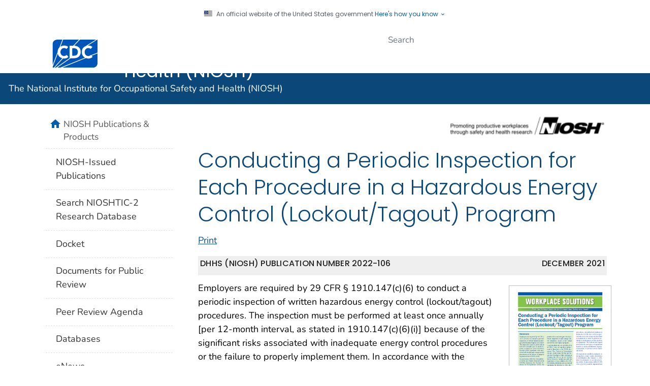

--- FILE ---
content_type: text/html
request_url: https://www.cdc.gov/niosh/docs/wp-solutions/2022-106/
body_size: 19591
content:

<!DOCTYPE html>
<html lang="en-us" class="cdc-2022 theme-brown cdc-page-type-content cdc-tp5" >
<head>
	<meta charset="utf-8" />
<meta http-equiv="X-UA-Compatible" content="IE=Edge" />
<meta content="width=device-width, initial-scale=1, shrink-to-fit=no" name="viewport" />
<meta name="mobile-web-app-capable" content="yes" />
<meta name="apple-mobile-web-app-capable" content="yes" />
<meta name="theme-color" content="#075290">

<link rel="apple-touch-icon" sizes="180x180" href="/TemplatePackage/4.0/assets/imgs/favicon/apple-touch-icon.png">
<link rel="icon" type="image/png" sizes="32x32" href="/TemplatePackage/4.0/assets/imgs/favicon/favicon-32x32.png">
<link rel="icon" type="image/png" sizes="16x16" href="/TemplatePackage/4.0/assets/imgs/favicon/favicon-16x16.png">
<link rel="mask-icon" href="/TemplatePackage/4.0/assets/imgs/favicon/safari-pinned-tab.svg" color="#0056b3">
<meta name="msapplication-TileColor" content="#0056b3">
<meta name="theme-color" content="#0056b3">

<link rel="stylesheet prefetch" href="/TemplatePackage/contrib/libs/bootstrap/latest/css/bootstrap.min.css?_=40666" />
<link rel="stylesheet prefetch" href="/TemplatePackage/4.0/assets/css/app.tp5.min.css?_=40666" />
<link rel="stylesheet" media="print" href="/TemplatePackage/4.0/assets/css/print.min.css?_=40666" />

<!-- @prismcss@ -->
<script src="https://www.cdc.gov/JScript/dmat/cdc-dmat.min.js?account=cdcgov" async></script>
	<title>Conducting a Periodic Inspection for Each Procedure in a Hazardous Energy Control (Lockout/Tagout) Program | NIOSH | CDC</title>
		<meta name="description" content="Explains how to periodically inspect written procedures for hazardous energy control."/>						<meta name="robots" content="index, archive" />
		
		<meta property="cdc:template_version" content="4.0"/>	<meta property="cdc:first_published" content="December 28, 2021"/>
	<meta property="cdc:last_updated" content="June 26, 2025"/>
	<meta property="cdc:last_reviewed" content="December 28, 2021"/>
	<meta property="cdc:content_source" content="NATIONAL INSTITUTE FOR OCCUPATIONAL SAFETY AND HEALTH"/>
	<meta property="cdc:maintained_by" content="NATIONAL INSTITUTE FOR OCCUPATIONAL SAFETY AND HEALTH"/>
	<meta property="cdc:content_id" content="574435" />
	<meta property="cdc:build" content="5058" />
	<meta property="cdc:version" content="4.25.5" />
	<meta property="cdc:page_type" content="cdc_page" />
	<meta property="cdc:page_origin" content="wcms"/>
				<link rel="canonical" href="https://www.cdc.gov/niosh/docs/wp-solutions/2022-106/default.html"/>
	<meta property="cdc:wcms_build" content="4.25.5 - b.5058" />
		<link rel="stylesheet" type="text/css" href="/niosh/wcms-inc/local.css?v=4390"/>
		<meta name="citation_doi" content="10.26616/NIOSHPUB2022106">
<meta name="citation_title" content="Conducting a Periodic Inspection for Each Procedure in a Hazardous Energy Control (Lockout/Tagout) Program">
<script type="text/javascript">var doi_querystring = "id=10.26616/NIOSHPUB2022106";</script>
<script type="text/javascript">
document.addEventListener( 'DOMContentLoaded', function () {
	$(
		function() {
			$('a[href]').attr('href', function(index, href) {
			
				console.log(href.indexOf('.pdf'));
			
				if ( href.indexOf('.pdf') > 0 ){
			
					if (href.charAt(href.length - 1) === '?') //Very unlikely
						return href + doi_querystring;
					else if (href.indexOf('?') > 0)
						return href + '&' + doi_querystring;
					else
						return href + '?' + doi_querystring;
					}
					else{
						return href;
					}
				}
	
			);
		})

}, false );



</script>

		<!-- CSS Added Dynamically Here -->		<meta name="DC.date" content="2025-06-30T04:34:11Z" />
				<meta name="cdc:last_published" content="2025-07-03T14:02:32Z" />
				
</head>
<body class="no-js cdc-page">
	<div id="skipmenu">
		<a class="skippy sr-only-focusable" href="#content">Skip directly to site content</a>
		<a class="skippy sr-only-focusable" href="#headerSearch">Skip directly to search</a>
	</div>
					<div class="header-language-bar container text-right pt-1 pb-1 fs0875">
											<a href="/spanish/"><span lang="es-us">Español</span></a><span class="link-divider"> | </span>
						<a href="https://wwwn.cdc.gov/pubs/other-languages/">Other Languages</a>
										</div>
				<script src="/TemplatePackage/5.0/js/modules/banner.js"></script>
<div class="cdc-header-official-notice container noindex">
	<div class="cdc-header-official-notice-header d-flex">
		<img src="/TemplatePackage/4.0/assets/imgs/uswds/us_flag_small.png" width="16" height="11" alt="" aria-hidden="true" />
		<small class="ml-2">An official website of the United States government <button class="cdc-header-official-notice-header-btn">Here's how you know <span class="cdc-header-official-notice-header-icon x12 fill-p cdc-icon-arrow-down"></span></button></small>
	</div>

	<div class="cdc-header-official-notice-body row" style="display: none;">
		<figure class="col-lg-6 d-flex">
			<img class="cdc-header-official-notice-body-img" src="/TemplatePackage/4.0/assets/imgs/uswds/icon-dot-gov.svg" alt="" aria-hidden="true" />
			<figcaption class="cdc-header-official-notice-body-info ml-3">
				<p class="cdc-header-official-notice-body-title mb-1"><strong>Official websites use .gov</strong></p>
				<p>A .gov website belongs to an official government organization in the United States.</p>
			</figcaption>
		</figure>
		<figure class="col-lg-6 d-flex">
			<img class="cdc-header-official-notice-body-img" src="/TemplatePackage/4.0/assets/imgs/uswds/icon-https.svg" alt="" aria-hidden="true" />
			<figcaption class="cdc-header-official-notice-body-info ml-3">
				<p class="cdc-header-official-notice-body-title mb-1"><strong>Secure .gov websites use HTTPS</strong></p>
				<p>A lock ( <span class="x16 fill-black cdc-icon-lock-alt-solid"></span> ) or https:// means you've safely connected to the .gov website. Share sensitive information only on official, secure websites.</p>
			</figcaption>
		</figure>
	</div>
</div>
<header id="page_banner" role="banner" aria-label="Banner">			<div class="container-fluid header-wrapper">
				<div class="container">
					<div class="row py-2">
						<div class="col cdc-logo">
															<a href="https://www.cdc.gov/">
	<span class="sr-only">Centers for Disease Control and Prevention. CDC twenty four seven. Saving Lives, Protecting People</span>
	<img src="/TemplatePackage/4.0/assets/imgs/logo/logo-notext.svg" alt="CDC Logo" class="cdc-logo--desktop">
	<img src="/TemplatePackage/4.0/assets/imgs/logo/logo-notext.svg" alt="CDC Logo" class="cdc-logo--mobile">
</a>
													</div>
													<div class="col-2 col-md-3 col-xl-5 col-xxl-4 tp-search">
								<div class="headerSearch cdc-header-local-search">
	<form accept-charset="UTF-8" action="https://search.cdc.gov/search/" class="cdc-header-local-search-form" method="get" autocomplete="off">

		<!-- fallback mobile search -->
		<button class="btn btn-primary dropdown-toggle no-toggle search-button ssi d-xl-none"
				type="button"
				data-toggle="dropdown" aria-haspopup="true" aria-expanded="false" aria-label="search"><span>Search</span>
			<i class="fi cdc-icon-magnify dropdown-menu-medium-search-icon x24" aria-hidden="true"></i>
			<i class="fi cdc-icon-close dropdown-menu-medium-close-icon x24" aria-hidden="true"></i>
		</button>

		<div class="dropdown-menu dropdown-menu-right dropdown-menu-search dropdown-menu-medium-search">
			<div class="input-group">
				<input id="headerSearch" type="text" class="form-control" maxlength="300" placeholder="Search" aria-label="Search" name="query">
				<div class="input-group-append dropdown-submenu">
			<span class="form-control-clear" style="visibility: hidden;">×</span>
			<button class="btn btn-control dropdown-toggle text-ellipsis local-search-label" type="button" data-toggle="dropdown" aria-haspopup="true" aria-expanded="false">NIOSH</button>
			<div class="dropdown-menu dropdown-menu-right ds-6">
				<a class="dropdown-item" data-site-limit="NIOSH" href="#">NIOSH</a>

				<a class="dropdown-item" data-site-limit="cdc" href="#">All CDC</a>
			</div>
		</div>
				<div class="input-group-append">
					<button class="btn search-submit" type="button">
						<span class="sr-only">Submit</span>
						<i class="fi cdc-icon-magnify x24 search-submit" aria-hidden="true"></i>
					</button>
				</div>
			</div>
		</div>
		<input type="hidden" name="affiliate" value="cdc-main">
	</form>
</div>

							</div>
												</div>
				</div>
			</div>
					<div class="container-fluid site-title">
				<div class="container">
							<div class="row">
		<div class="col">
			<div class="display-6 text-white fw-500 pt-1 pb-1 site-title-inner ">
				<a href="/niosh/"> The National Institute for Occupational Safety and Health (NIOSH)</a>
			</div>
					</div>
			</div>
					</div>
			</div>
						<nav role="navigation" aria-label="Mobile Nav" id="mobilenav" class="sticky-top">
							</nav>
			
		<!-- Global Above Feature -->

		<div class="container-fluid feature-area">
			<div class="container"></div>		</div>

		</header>
				<div class="container d-flex flex-wrap body-wrapper bg-white">
						<main  class="col-lg-9 order-lg-2"  role="main" aria-label="Main Content Area">
									<div class="row visual-element">
						<div class="col">
							<div><a href="/niosh/"><picture><source media="(min-width: 1400px)" srcset="/niosh/images/si-no-left-vp4.png?_=94662"/><source media="(min-width: 1200px)" srcset="/niosh/images/si-no-left-vp4-medium.png?_=94662"/><source media="(min-width: 992px)" srcset="/niosh/images/si-no-left-vp4-medium.png?_=94662"/><source media="(min-width: 768px)" srcset="/niosh/images/si-no-left-vp4-medium.png?_=94662"/><source media="(min-width: 576px)" srcset="/niosh/images/si-no-left-vp4-small.png?_=94662"/><source media="(min-width: 0px)" srcset="/niosh/images/si-no-left-vp4.png?_=94662"/><img decoding="async" class="w-100" alt="NIOSH logo and tagline" src="/niosh/images/si-no-left-vp4.png?_=94662"></picture></a>
</div>
													</div>
					</div>
								<div class="section-nav-area">
					<nav role="navigation" aria-label="Section Nav" class="w-100 sticky-top"></nav>
				</div>

				<div class="row">
					<div  class="col content "><h1 id="content" class="page-title">Conducting a Periodic Inspection for Each Procedure in a Hazardous Energy Control (Lockout/Tagout) Program</h1>							<div class="title-bar">
																<a href="#print" class="print-link" aria-label="print this page" onclick="window.print()">Print</a>
							</div>
																	<div class="mb-3 card tp-related-pages fourth-level-nav d-none">
						<div class="card-header collapse-icon">
							<a class="collapse-link float-right nav-minus fs0875" data-toggle="collapse" href="#collapse_57443568668d77ed8c2" aria-expanded="false" aria-controls="collapse_57443568668d77ed8c2">
								<svg viewBox="0 0 24 24" focusable="false" xmlns="http://www.w3.org/2000/svg" xmlns:xlink="http://www.w3.org/1999/xlink">
									<title>Minus</title>
									<path d="M19,13H5V11H19V13Z"></path>
								</svg>
							</a>
							<div class="h4">Related Pages</div>
						</div>
						<div class="card-body collapse show" id="collapse_57443568668d77ed8c2"></div>
					</div>
					<div class="row "><div class="col-md-12"><div class="cdc-textblock"><div id="pubno">
<h6 class="float-right">December 2021</h6>
<h6>DHHS (NIOSH) Publication Number 2022-106</h6>
</div>
<div class="w-md-col3 float-md-right ml-md-3 pt-2"><img decoding="async" class="img-fluid ml-2 no padding ba-1 b-gray" alt="2022-106 cover sheet" title="2022-106" src="/niosh/docs/wp-solutions/2022-106/2022-106.png?_=00014"></div>
<p>Employers are required by 29 CFR &sect; 1910.147(c)(6) to conduct a periodic inspection of written hazardous energy control (lockout/tagout) procedures. The inspection must be performed at least once annually [per 12-month interval, as stated in 1910.147(c)(6)(i)] because of the significant risks associated with inadequate energy control procedures or the failure to properly implement them. In accordance with the Occupational Safety and Health Administration (OSHA) standard, NIOSH recommends best practices for conducting an annual periodic inspection of each energy control procedure, as part of an energy control (lockout/tagout) program. Legal requirements are established in 29 CFR &sect; 1910.147 and their enforcement is described in the OSHA document The Control of Hazardous Energy&mdash;Enforcement Policy and Inspection Procedures. OSHA Instruction Directive No. CPL 02&#8210;00&#8210;147 [OSHA 2008]. However, compliance with the regulations is based solely on the CFR. No wording in this document, national standards, the directive or other document supersedes the requirements in the CFR.</p>
<p><a href="/niosh/docs/wp-solutions/2022-106/pdf/2022-106.pdf" target="_blank">Conducting a Periodic Inspection for Each Procedure in a Hazardous Energy Control (Lockout/Tagout) Program <span aria-label="pdf icon" class="sr-only" role="img"></span><span class="fi cdc-icon-pdf x16 fill-pdf" alt="" aria-hidden="true"></span><span class="file-details">[PDF &ndash; 455 KB]</span></a></p>
<h4>Suggested Citation</h4>
<p>NIOSH [2021]. Conducting a periodic inspection for each procedure in a hazardous energy control (lockout/tagout) program. By Hughes S, Funke J, Afanuh S. Cincinnati, OH: U.S. Department of Health and Human Services, Centers for Disease Control and Prevention, National Institute for Occupational Safety and Health, DHHS (NIOSH) Publication No. 2022-106, <a href="https://doi.org/10.26616/NIOSHPUB2022106" class="tp-link-policy" rel="noreferrer" data-domain-ext="org">https://doi.org/10.26616/NIOSHPUB2022106<span aria-label="external icon" class="sr-only" role="img"></span><span class="fi cdc-icon-external x16 fill-external" alt="" aria-hidden="true"></span></a>.</p>
</div></div></div>
									</div>
		</div>
							
					<div class="row d-none d-lg-block">
				<div class="col pca">
														</div>
			</div>
							<div class="row share-row last-reviewed-row">
					<div class="col-md last-reviewed">
						Last Reviewed:  <span id="last-reviewed-date">December 28, 2021</span>						<div class="d-none d-lg-block content-source">Source: 	<a href="/niosh/" class="td-none">National Institute for Occupational Safety and Health</a>
</div>
					</div>
					<div class="col-md page-share ml-auto">
						<nav id="share-nav" class="page-share-wrapper" role="navigation" aria-label="Social Media">
    <ul>
        <li><a target="_blank" title="Share to Facebook" rel="noreferrer noopener" class="page-share-facebook metrics-share-facebook" href="https://api.addthis.com/oexchange/0.8/forward/facebook/offer?url=https%3A%2F%2Fwww.cdc.gov%2Findex.htm&title=CDC%20Works%2024/7&description=As%20the%20nation%27s%20health%20protection%20agency,%20CDC%20saves%20lives%20and%20protects%20people%20from%20health,%20safety,%20and%20security%20threats.&via=CDCgov&ct=0&media=https://www.cdc.gov/homepage/images/centers-for-disease-control-and-prevention.png"><span class="sr-only">Facebook</span><span class="fi cdc-icon-fb-round"></span></a></li>
        <li><a target="_blank" title="Share to Twitter" rel="noreferrer noopener" class="page-share-twitter metrics-share-twitter" href="https://api.addthis.com/oexchange/0.8/forward/twitter/offer?url=https%3A%2F%2Fwww.cdc.gov%2Findex.htm&title=CDC%20Works%2024/7&description=As%20the%20nation%27s%20health%20protection%20agency,%20CDC%20saves%20lives%20and%20protects%20people%20from%20health,%20safety,%20and%20security%20threats.&via=CDCgov&ct=0&media=https://www.cdc.gov/homepage/images/centers-for-disease-control-and-prevention.png"><span class="sr-only">Twitter</span><span class="fi cdc-icon-twitter-round"></span></a></li>
        <li><a target="_blank" title="Share to LinkedIn" rel="noreferrer noopener" class="page-share-linkedin metrics-share-linkedin" href="https://api.addthis.com/oexchange/0.8/forward/linkedin/offer?url=https%3A%2F%2Fwww.cdc.gov%2Findex.htm&title=CDC%20Works%2024/7&description=As%20the%20nation%27s%20health%20protection%20agency,%20CDC%20saves%20lives%20and%20protects%20people%20from%20health,%20safety,%20and%20security%20threats.&via=CDCgov&ct=0&media=https://www.cdc.gov/homepage/images/centers-for-disease-control-and-prevention.png"><span class="sr-only">LinkedIn</span><span class="fi cdc-icon-linkedin-round"></span></a></li>
        <li><a target="_blank" title="Embed this Page" rel="noreferrer noopener" class="page-share-syndication metrics-share-syndicate" href="https://tools.cdc.gov/medialibrary/index.aspx#/sharecontent/https%3A%2F%2Fwww.cdc.gov%2Findex.htm"><span class="sr-only">Syndicate</span><span class="fi cdc-icon-syndication-round"></span></a></li>
    </ul>
</nav>
					</div>
				</div>
						</main>

				<div class="col-lg-3 order-lg-1 leftnav-wrapper">
			<nav role="navigation" aria-label="Left Navigation Menu">
				<div class="nav-section-home d-sm-block"><span class="sr-only">home</span><span class="fi cdc-icon-home nav-home-icon x24" aria-hidden="true"></span><a href="/niosh/pubs/default.html">NIOSH Publications &amp; Products</a></div>
<ul id="nav-primary" class="list-group tp-nav-main">
<li class="list-group-item nav-lvl1"><a href="/niosh/pubs/all_niosh_desc.html">NIOSH-Issued Publications</a></li>
<li class="list-group-item nav-lvl1"><a href="http://www2a.cdc.gov/nioshtic-2/default.asp">Search NIOSHTIC-2 Research Database</a></li>
<li class="list-group-item nav-lvl1"><a href="/niosh/docket/default.html">Docket</a></li>
<li class="list-group-item nav-lvl1"><a href="/niosh/review/public/default.html">Documents for Public Review</a></li>
<li class="list-group-item nav-lvl1"><a href="/niosh/review/peer/default.html">Peer Review Agenda</a></li>
<li class="list-group-item nav-lvl1"><a href="/niosh/data/default.html">Databases</a></li>
<li class="list-group-item nav-lvl1"><a href="/niosh/enews/default.html">eNews</a></li>
<li class="list-group-item nav-lvl1"><a href="/niosh/fedreg.html">Federal Register Notices</a><a href="#nav-group-5b239" aria-controls="nav-group-5b239" class="nav-plus nav-expandcollapse" data-toggle="collapse"><span class="sr-only">plus icon</span><span class="fi cdc-icon-plus" aria-hidden="true"></span></a>
<ul class="collapse" id="nav-group-5b239">
<li class="list-group-item nav-lvl2"><a href="/niosh/fedregarchive2007-2010.html">FRN Archive 2007-2010</a></li>
<li class="list-group-item nav-lvl2"><a href="/niosh/fedreg-a.html">FRN Archive 2005-2006</a></li>
<li class="list-group-item nav-lvl2"><a href="/niosh/fedreg-b.html">FRN Archive 2001-2004</a></li>
<li class="list-group-item nav-lvl2"><a href="/niosh/fedreg-c.html">FRN Archive 1996-2000</a></li>
</ul>
</li>
<li id="nav-primary" class="list-group-item nav-lvl1"><a href="/niosh/updates/default.html">Press Releases and Updates</a><a href="#nav-group-74887" aria-controls="nav-group-74887" class="nav-plus nav-expandcollapse" data-toggle="collapse"><span class="sr-only">plus icon</span><span class="fi cdc-icon-plus" aria-hidden="true"></span></a>
<ul class="collapse" id="nav-group-74887">
<li class="list-group-item nav-lvl2"><a href="/niosh/updates/press10-13.html">Press Release Archives 2010-2013</a></li>
<li class="list-group-item nav-lvl2"><a href="/niosh/updates/press06-09.html">Press Release Archives 2006-2009</a></li>
<li class="list-group-item nav-lvl2"><a href="/niosh/updates/press01-02.html">Press Release Archives 2001-2005</a></li>
<li class="list-group-item nav-lvl2"><a href="/niosh/updates/press98-00.html">Press Release Archives 1998-2000</a></li>
<li class="list-group-item nav-lvl2"><a href="/niosh/updates/press93-97.html">Press Release Archives 1992-1997</a></li>
</ul>
</li>
<li class="list-group-item nav-lvl1"><a href="/niosh/regulations.html">Regulations</a></li>
<li class="list-group-item nav-lvl1"><a href="/niosh/regulatory.html">Regulatory Agenda</a></li>
<li class="list-group-item nav-lvl1"><a href="http://blogs.cdc.gov/niosh-science-blog/">Science Blog</a></li>
<li class="list-group-item nav-lvl1"><a href="/niosh/softpg.html">Software</a></li>
<li class="list-group-item nav-lvl1"><a href="/niosh/docs/video/default.html">Video</a></li>
</ul>
			</nav>
			<div class="col-12 mt-5">
				<B>Error processing SSI file</B><BR>
<div class="pb-0 no-link">
<div class="card mb-3">
<div class="card-body bg-white">
<h4>Follow NIOSH</h4>
<ul class="block-list">
<li><a href="http://www.facebook.com/NIOSH"><span aria-label="fb icon" class="sr-only" role="img"></span><span class="fi cdc-icon-fb x24   " alt="" aria-hidden="true"></span> Facebook</a></li>
<li><a href="http://www.pinterest.com/cdcgov/workplace-safety-and-health/"><span aria-label="pinterest icon" class="sr-only" role="img"></span><span class="fi cdc-icon-pinterest x24   " alt="" aria-hidden="true"></span> Pinterest</a></li>
<li><a href="http://twitter.com/NIOSH"><span aria-label="twitter icon" class="sr-only" role="img"></span><span class="fi cdc-icon-twitter x24   " alt="" aria-hidden="true"></span> Twitter</a></li>
<li><a href="http://www.youtube.com/user/NIOSHSafetyVideos"><span aria-label="youtube icon" class="sr-only" role="img"></span><span class="fi cdc-icon-youtube x24   " alt="" aria-hidden="true"></span> YouTube</a></li>
</ul>
</div>
</div>
</div>
<div class="card mb-3">
<div class="card-body bg-white">
<h4><a href="/niosh/">NIOSH Homepage</a></h4>
<ul class="block-list">
<li><a href="/niosh/topics/">Workplace Safety &amp; Health Topics</a></li>
<li><a href="/niosh/pubs/">Publications and Products</a></li>
<li><a href="/niosh/research-programs/">Programs</a></li>
<li class="last"><a href="/niosh/contact/">Contact NIOSH</a></li>
</ul>
</div>
</div>
					<div class="d-none d-lg-block">
											</div>
								</div>
		</div>
				</div>

		

				<footer class="" role="contentinfo" aria-label="Footer">
								<div class="container-fluid footer-wrapper">
						<div class="container">

							 <div class="footer-2022">
	<div class="footer-desktop">
		<div class="row">
			<div class="col-6 about">
				<ul class="d-flex">
					<li><a href="https://www.cdc.gov/about/">About CDC</a></li>
					<li><a href="https://www.cdc.gov/cdc-info/index.html">Contact Us</a></li>
					<li><a href="tel:8002324636">800-232-4636</a></li>
				</ul>
			</div>
			<div class="col-6 social">
				<div class="d-flex flex-nowrap">
					<a href="https://www.facebook.com/CDC" target="_blank" rel="noreferrer noopener"><span class="cdc-icon-facebook-inverse"></span><span class="sr-only">Facebook</span></a>
					<a href="https://twitter.com/CDCgov" target="_blank" rel="noreferrer noopener"><span class="cdc-icon-twitter-inverse"></span><span class="sr-only">Twitter</span></a>
					<a href="https://www.instagram.com/CDCgov/" target="_blank" rel="noreferrer noopener"><span class="cdc-icon-instagram-inverse"></span><span class="sr-only">Instagram</span></a>
					<a href="https://www.linkedin.com/company/centers-for-disease-control-and-prevention" target="_blank" rel="noreferrer noopener"><span class="cdc-icon-linkedin-inverse"></span><span class="sr-only">LinkedIn</span></a>
					<a href="https://www.youtube.com/c/cdc/" target="_blank" rel="noreferrer noopener"><span class="cdc-icon-youtube-inverse"></span><span class="sr-only">Youtube</span></a>
					<a href="https://www.pinterest.com/cdcgov/" target="_blank" rel="noreferrer noopener"><span class="cdc-icon-pinterest-inverse"></span><span class="sr-only">Pinterest</span></a>
					<a href="https://www.snapchat.com/add/cdcgov" target="_blank" rel="noreferrer noopener"><span class="cdc-icon-snapchat-inverse"></span><span class="sr-only">Snapchat</span></a>
					<a href="https://tools.cdc.gov/medialibrary/index.aspx" target="_blank" rel="noreferrer noopener"><span class="cdc-icon-rss-inverse" aria-hidden="true"></span><span class="sr-only">RSS</span></a>

				</div>
			</div>
		</div>
	</div>
	<div class="footer-mobile" aria-label="Footer" role="contentinfo">
		<ul class="accordion indicator-arrow mb-3" role="tablist" aria-busy="true">
			<li class="card footer-mobile_contact" role="presentation">
				<button role="tab" class="card-header tab collapsed" data-target="#footer-mobile-collapse-1" data-toggle="collapse"  aria-expanded="false" id="footer-mobile-card-1" >CONTACT CDC</button>
				<div class="collapse" id="footer-mobile-collapse-1" role="tabpanel" aria-hidden="true">
					<div class="card-body">
						<address itemscope="itemscope" itemtype="https://schema.org/Organization">
							<div class="row mt-2">
								<div class="col-1">
									<span aria-hidden="true" class="fi cdc-icon-desktop x24"></span>
								</div>
								<div class="col">
									<span class="pl-1"><a href="https://www.cdc.gov/cdc-info/index.html">Contact Us</a></span>
								</div>
							</div>
							<div class="row mt-2">
								<div class="col-1">
									<span class="fi cdc-icon-phone x24"></span>
								</div>
								<div class="col">
									<span class="pl-1" itemprop="telephone">Call 800-232-4636</span>
								</div>
							</div>
							<div class="row mt-2">
								<div class="col-1">
									<span class="fi cdc-icon-email x24"></span>
								</div>
								<div class="col">
									<span class="pl-1" itemprop="url"><a href="https://www.cdc.gov/cdc-info/index.html">Email Us</a></span>
								</div>
							</div>
						</address>
					</div>
				</div>
			</li>
			<li class="card footer-mobile_about" role="presentation">
				<button role="tab" class="card-header tab collapsed " data-target="#footer-mobile-collapse-2" data-toggle="collapse"  aria-expanded="false" id="footer-mobile-card-2" >ABOUT CDC</button>
				<div class="collapse" id="footer-mobile-collapse-2" role="tabpanel"  aria-hidden="true">
					<div class="card-body">
						<ul>
							<li><a href="https://www.cdc.gov/about/">About CDC</a></li>
							<li><a href="https://jobs.cdc.gov">Jobs</a></li>
							<li><a href="https://www.cdc.gov/funding">Funding</a></li>
						</ul>
					</div>
				</div>
			</li>
			<li class="card footer-mobile_policies" role="presentation">
				<button role="tab" class="card-header tab collapsed " data-target="#footer-mobile-collapse-3" data-toggle="collapse"  aria-expanded="false" id="footer-mobile-card-3">POLICIES</button>
				<div class="collapse" id="footer-mobile-collapse-3" role="tabpanel"  aria-hidden="true">
					<div class="card-body">
						<ul>
							<li><a href="https://www.cdc.gov/other/accessibility.html">Accessibility</a></li>
							<li><a href="https://www.cdc.gov/Other/disclaimer.html">External Links</a></li>
							<li><a href="https://www.cdc.gov/other/privacy.html">Privacy</a></li>
							<li><a href="https://www.cdc.gov/Other/policies.html">Web Policies</a></li>
							<li><a href="https://www.cdc.gov/od/foia">FOIA</a></li>
							<li><a href="https://oig.hhs.gov">OIG</a></li>
							<li><a href="https://www.cdc.gov/oeeowe/no-fear-act/">No Fear Act</a></li>
							<li><a href="https://www.cdc.gov/other/nondiscrimination.html">Nondiscrimination</a></li>
							<li><a href="https://www.hhs.gov/vulnerability-disclosure-policy/index.html">Vulnerability Disclosure Policy</a></li>
							<li><a href="https://archive.cdc.gov/">CDC Archive</a></li>
							<li><a href="https://stacks.cdc.gov/ ">Public Health Publications</a></li>
							<li><a href="https://hhs.gov/">HHS.gov</a></li>
							<li><a href="https://www.usa.gov/">USA.gov</a></li>
						</ul>
					</div>
				</div>
			</li>
			<li class="card footer-mobile_connect" role="presentation">
				<button role="tab" class="card-header tab collapsed " data-target="#footer-mobile-collapse-4" data-toggle="collapse"  aria-expanded="false" id="footer-mobile-card-4">CONNECT WITH US</button>
				<div class="collapse" id="footer-mobile-collapse-4" role="tabpanel" aria-hidden="true">
					<div class="card-body">
						<ul class="bullet-list cc-4 lsp-out row">
							<div class="col-12">
								<li><a href="https://www.facebook.com/CDC" target="_blank" rel="noreferrer noopener"><span class="sr-only">Facebook</span><span class="fi cdc-icon-fb-white x24" aria-hidden="true"></span></a></li>
								<li><a href="https://twitter.com/CDCgov" target="_blank" rel="noreferrer noopener"><span class="sr-only">Twitter</span><span class="fi cdc-icon-twitter-white x24" aria-hidden="true"></span></a></li>
								<li><a href="https://www.instagram.com/CDCgov/" target="_blank" rel="noreferrer noopener"><span class="sr-only">Instagram</span><span class="fi cdc-icon-ig-white x24" aria-hidden="true"></span></a></li>
								<li><a href="https://www.linkedin.com/company/centers-for-disease-control-and-prevention" target="_blank" rel="noreferrer noopener"><span class="sr-only">LinkedIn</span><span class="fi cdc-icon-linkedin-white x24" aria-hidden="true"></span></a></li>
							</div>
							<div class="col-12">
								<li><a href="https://www.youtube.com/c/cdc/" target="_blank" rel="noreferrer noopener"><span class="sr-only">Youtube</span><span class="fi cdc-icon-youtube-white x24" aria-hidden="true"></span></a></li>
								<li><a href="https://www.pinterest.com/cdcgov/" target="_blank" rel="noreferrer noopener"><span class="sr-only">Pinterest</span><span class="fi cdc-icon-pinterest-white x24" aria-hidden="true"></span></a></li>
								<li><a href="https://www.snapchat.com/add/cdcgov" target="_blank" rel="noreferrer noopener"><span class="sr-only">Snapchat</span><span class="fi cdc-icon-snapchat x24" aria-hidden="true"></span></a></li>
								<li><a href="https://wwwn.cdc.gov/dcs/RequestForm.aspx"><span class="sr-only">Email</span><span class="fi cdc-icon-email x24" aria-hidden="true"></span></a></li>
							</div>
						</ul>
					</div>
				</div>
			</li>
			<li class="card footer-mobile_language" role="presentation">
				<button role="tab" class="card-header tab collapsed " data-target="#footer-mobile-collapse-5" data-toggle="collapse"  aria-expanded="false" id="footer-mobile-card-5">LANGUAGES</button>
				<div class="collapse" id="footer-mobile-collapse-5" role="tabpanel" aria-hidden="true">
					<div class="card-body">
						<ul class="bullet-list cc-2 lsp-out">
							<li lang="es"><a href="https://www.cdc.gov/other/language-assistance.html#Spanish" title="Spanish">Español</a></li>
							<li lang="zh"><a href="https://www.cdc.gov/other/language-assistance.html#Chinese" title="Chinese">繁體中文</a></li>
							<li lang="vi"><a href="https://www.cdc.gov/other/language-assistance.html#Vietnamese" title="Vietnamese">Tiếng Việt</a></li>
							<li lang="ko"><a href="https://www.cdc.gov/other/language-assistance.html#Korean" title="Korean">한국어</a></li>
							<li lang="tl"><a href="https://www.cdc.gov/other/language-assistance.html#Tagalog" title="Tagalog">Tagalog</a></li>
							<li lang="ru"><a href="https://www.cdc.gov/other/language-assistance.html#Russian" title="Russian">Русский</a></li>
							<li lang="ar"><a href="https://www.cdc.gov/other/language-assistance.html#Arabic" title="Arabic">العربية</a></li>
							<li lang="ht"><a href="https://www.cdc.gov/other/language-assistance.html#Haitian" title="Haitian">Kreyòl Ayisyen</a></li>
							<li lang="fr"><a href="https://www.cdc.gov/other/language-assistance.html#French" title="French">Français</a></li>
							<li lang="pl"><a href="https://www.cdc.gov/other/language-assistance.html#Polish" title="Polish">Polski</a></li>
							<li lang="pt"><a href="https://www.cdc.gov/other/language-assistance.html#Portuguese" title="Portuguese">Português</a></li>
							<li lang="it"><a href="https://www.cdc.gov/other/language-assistance.html#Italian" title="Italian">Italiano</a></li>
							<li lang="de"><a href="https://www.cdc.gov/other/language-assistance.html#German" title="German">Deutsch</a></li>
							<li lang="ja"><a href="https://www.cdc.gov/other/language-assistance.html#Japanese" title="Japanese">日本語</a></li>
							<li lang="fa"><a href="https://www.cdc.gov/other/language-assistance.html#Farsi" title="Farsi">فارسی</a></li>
							<li lang="en"><a href="https://www.cdc.gov/other/language-assistance.html#English" title="English">English</a></li>
						</ul>
					</div>
				</div>
			</li>
		</ul>
	</div>
</div>

						</div>
					</div>
											<div class="container-fluid agency-footer">
							<div class="container">
								<div class="footer-2022 footer-agency row">
	<div class="col">
		<ul>
			<li class="d-none d-md-block"><a href="https://www.cdc.gov/other/accessibility.html">Accessibility</a></li>
			<li class="d-none d-md-block"><a href="https://www.cdc.gov/Other/disclaimer.html">External Links</a></li>
			<li class="d-none d-md-block"><a href="https://www.cdc.gov/other/privacy.html">Privacy</a></li>
			<li class="d-none d-md-block"><a href="https://www.cdc.gov/Other/policies.html">Web Policies</a></li>
			<li class="d-none d-md-block"><a href="https://www.cdc.gov/od/foia">FOIA</a></li>
			<li class="d-none d-md-block"><a href="https://oig.hhs.gov">OIG</a></li>
			<li class="d-none d-md-block"><a href="https://www.cdc.gov/oeeowe/no-fear-act/">No Fear Act</a></li>
			<li class="d-none d-md-block"><a href="https://www.cdc.gov/other/nondiscrimination.html">Nondiscrimination</a></li>
			<li class="d-none d-md-block"><a href="https://www.hhs.gov/vulnerability-disclosure-policy/index.html">Vulnerability Disclosure Policy</a></li>
			<li class="d-none d-md-block"><a href="https://archive.cdc.gov/">CDC Archive</a></li>
			<li class="d-none d-md-block"><a href="https://stacks.cdc.gov/ ">Public Health Publications</a></li>
			<li><a href="https://hhs.gov/">HHS.gov</a></li>
			<li><a href="https://www.usa.gov/">USA.gov</a></li>
		</ul>
	</div>
</div>

							</div>
						</div>
								</footer>
		<!-- social media footer removed -->
<script src="/config/cdc_config.js"></script>
<script>var CDC_POST={"id":"629_574435","type":"cdc_page","tax":{"cdc_topics":["91df3c67-06eb-4432-bdc7-0526cd18a889"]}};</script>
<script src="/TemplatePackage/contrib/libs/jquery/latest/jquery.min.js?_=40666"></script>
<script src="/TemplatePackage/contrib/libs/bootstrap/latest/js/bootstrap.bundle.min.js?_=40666"></script>
<!-- @axejs@ -->
<!-- @prismjs@ -->
<!-- @typeaheadjs@ -->
<script src="/TemplatePackage/4.0/assets/js/app.js?_=40666"></script>
<script src="/TemplatePackage/contrib/libs/cdc/c2r/c2r.js" type="module"></script>

<svg viewBox="0 0 40 40" class="d-none">
	<radialGradient id="svg_ig_1" cx="-3.0686" cy="30.0001" r="39.8188" gradientTransform="matrix(0.9138 -0.3831 0.3831 0.9138 -6.346 8.975)" gradientUnits="userSpaceOnUse">
		<stop  offset="0" style="stop-color:#FFDD55"/>
		<stop  offset="0.1" style="stop-color:#FFDD55"/>
		<stop  offset="0.5" style="stop-color:#FF543E"/>
		<stop  offset="1" style="stop-color:#C837AB"/>
	</radialGradient>
	<circle style="fill:url(#svg_ig_1);" cx="20" cy="20" r="20"/>
	<radialGradient id="svg_ig_2" cx="9.873329e-02" cy="-0.6373" r="22.6462" gradientTransform="matrix(0.9909 0 0 0.9909 -0.2262 -0.2261)" gradientUnits="userSpaceOnUse">
		<stop  offset="0" style="stop-color:#3771C8"/>
		<stop  offset="0.128" style="stop-color:#3771C8"/>
		<stop  offset="1" style="stop-color:#6600FF;stop-opacity:0"/>
	</radialGradient>
	<circle style="fill:url(#svg_ig_2);" cx="20" cy="20" r="20"/>
	<path class="fill-w" d="M20,5.5c-4,0-4.5,0-6.1,0.1c-1.6,0.1-2.6,0.3-3.6,0.7C9.4,6.7,8.5,7.2,7.7,8C6.9,8.8,6.4,9.7,6,10.6c-0.4,0.9-0.6,2-0.7,3.6c-0.1,1.6-0.1,2.1-0.1,6.1s0,4.5,0.1,6.1C5.4,28,5.6,29,6,30c0.4,1,0.9,1.8,1.7,2.6c0.8,0.8,1.6,1.3,2.6,1.7c0.9,0.4,2,0.6,3.6,0.7c1.6,0.1,2.1,0.1,6.1,0.1c4,0,4.5,0,6.1-0.1c1.6-0.1,2.6-0.3,3.6-0.7c1-0.4,1.8-0.9,2.6-1.7c0.8-0.8,1.3-1.6,1.7-2.6c0.4-0.9,0.6-2,0.7-3.6c0.1-1.6,0.1-2.1,0.1-6.1s0-4.5-0.1-6.1c-0.1-1.6-0.3-2.6-0.7-3.6c-0.4-1-0.9-1.8-1.7-2.6c-0.8-0.8-1.6-1.3-2.6-1.7c-0.9-0.4-2-0.6-3.6-0.7C24.5,5.6,24,5.5,20,5.5L20,5.5z M18.7,8.2c0.4,0,0.8,0,1.3,0c3.9,0,4.4,0,6,0.1c1.4,0.1,2.2,0.3,2.7,0.5c0.7,0.3,1.2,0.6,1.7,1.1c0.5,0.5,0.8,1,1.1,1.7c0.2,0.5,0.4,1.3,0.5,2.7c0.1,1.6,0.1,2,0.1,6s0,4.4-0.1,6c-0.1,1.4-0.3,2.2-0.5,2.7c-0.3,0.7-0.6,1.2-1.1,1.7c-0.5,0.5-1,0.8-1.7,1.1c-0.5,0.2-1.3,0.4-2.7,0.5c-1.6,0.1-2,0.1-6,0.1c-3.9,0-4.4,0-6-0.1c-1.4-0.1-2.2-0.3-2.7-0.5c-0.7-0.3-1.2-0.6-1.7-1.1c-0.5-0.5-0.8-1-1.1-1.7C8.3,28.5,8,27.7,8,26.3c-0.1-1.6-0.1-2-0.1-6s0-4.4,0.1-6c0.1-1.4,0.3-2.2,0.5-2.7c0.3-0.7,0.6-1.2,1.1-1.7c0.5-0.5,1-0.8,1.7-1.1c0.5-0.2,1.3-0.4,2.7-0.5C15.4,8.2,15.9,8.2,18.7,8.2L18.7,8.2z M27.9,10.7c-1,0-1.8,0.8-1.8,1.8c0,1,0.8,1.8,1.8,1.8s1.8-0.8,1.8-1.8S28.9,10.7,27.9,10.7L27.9,10.7z M20,12.7c-4.2,0-7.6,3.4-7.6,7.6s3.4,7.6,7.6,7.6c4.2,0,7.6-3.4,7.6-7.6S24.2,12.7,20,12.7L20,12.7z M20,15.4c2.7,0,4.9,2.2,4.9,4.9c0,2.7-2.2,4.9-4.9,4.9c-2.7,0-4.9-2.2-4.9-4.9C15.1,17.6,17.3,15.4,20,15.4z"/>
</svg>
<svg id="multicolor_icons" style="display:none" xmlns="http://www.w3.org/2000/svg" xmlns:xlink="http://www.w3.org/1999/xlink">
	<!-- file types -->
	<symbol id="powerpoint" viewBox="0 0 40 40">
		<path class="fill-ppt-1" d="M21,1.5h2.45V5.39c4.61,0,9.23,0,13.84,0A1.5,1.5,0,0,1,39,7.08c.07,8.06,0,16.13,0,24.2a5.07,5.07,0,0,1-.41,2.61,3.88,3.88,0,0,1-2.19.43c-4.32,0-8.63,0-13,0v4.32H20.76C14.18,37.43,7.59,36.33,1,35.17Q1,20.07,1,5C7.66,3.81,14.32,2.64,21,1.5Z"></path>
		<path class="fill-ppt-2" d="M23.44,6.68H37.69V33H23.44V29.56H33.8V27.83H23.44V25.68H33.8V23.95H23.45c0-.85,0-1.69,0-2.54a6.06,6.06,0,0,0,5.18-.51,5.91,5.91,0,0,0,2.66-4.71c-1.9,0-3.79,0-5.68,0,0-1.88,0-3.76,0-5.63L23.44,11Z"></path>
		<path class="fill-ppt-1" d="M26.47,9.65a6.07,6.07,0,0,1,5.68,5.66c-1.9,0-3.79,0-5.69,0C26.46,13.42,26.46,11.53,26.47,9.65Z"></path>
		<path class="fill-ppt-2" d="M7.93,12.91c2.34.11,5.18-.93,7.13.83,1.86,2.26,1.37,6.41-1.39,7.76a6.37,6.37,0,0,1-3.17.4q0,2.53,0,5.06l-2.57-.22C7.88,22.13,7.87,17.52,7.93,12.91Z"></path>
		<path class="fill-ppt-1" d="M10.49,15.24c.85,0,1.9-.19,2.48.6A3.13,3.13,0,0,1,13,18.68c-.49.89-1.61.8-2.47.91C10.47,18.14,10.48,16.69,10.49,15.24Z"></path>
	</symbol>
	<symbol id="pdf" viewBox="0 0 40 40">
		<path class="fill-pdf-1" d="M32.52,1H1.45V38.68h38V7.42Z"></path>
		<polygon class="fill-op-2" points="39.38 7.49 32.96 7.49 32.52 1.06 39.38 7.49"></polygon>
		<path class="fill-pdf-2" d="M16.28,23C17,21.57,17.84,20,18.5,18.33h0l.26-.64c-.86-3.3-1.38-6-.92-7.67h0A1.19,1.19,0,0,1,19,9.31h.4c.75,0,1.11.95,1.15,1.33h0a6,6,0,0,1-.22,1.68h0a4.1,4.1,0,0,0-.25-1.71h0c-.32-.69-.62-1.1-.88-1.17h0a.85.85,0,0,0-.32.64h0a9.59,9.59,0,0,0-.12,1.47h0a16.43,16.43,0,0,0,.68,4.28h0c.08-.24.16-.48.22-.7h0l.68-2.65h0s-.15,3.07-.36,4h0c0,.2-.09.39-.14.59h0a13.5,13.5,0,0,0,3.36,5.25h0a10.46,10.46,0,0,0,1.94,1.34h0a26.93,26.93,0,0,1,3.95-.3h0a5,5,0,0,1,3,.68h0a1.2,1.2,0,0,1,.33.76h0a2.6,2.6,0,0,1-.06.44h0c0-.08,0-.47-1.19-.86h0a14,14,0,0,0-4.84-.06h0c2.46,1.2,4.85,1.79,5.61,1.44h0a1.69,1.69,0,0,0,.41-.4h0a3.92,3.92,0,0,1-.23.76h0a1.2,1.2,0,0,1-.59.4h0c-1.2.32-4.31-.42-7-2h0a57.18,57.18,0,0,0-9,2.15h0c-2.63,4.6-4.6,6.71-6.21,5.91h0l-.59-.3a.69.69,0,0,1-.22-.74h0c.19-.92,1.34-2.3,3.65-3.67h0c.24-.16,1.35-.74,1.35-.74h0s-.82.79-1,1h0c-1.84,1.51-3.2,3.41-3.17,4.14h0v.07c1.56-.23,3.91-3.41,6.93-9.31m.95.49c-.5,1-1,1.83-1.45,2.63h0a38.68,38.68,0,0,1,7.8-2.2h0c-.35-.24-.68-.5-1-.76h0a13.42,13.42,0,0,1-3.29-4.28h0a35.21,35.21,0,0,1-2.06,4.61"></path>
	</symbol>
	<symbol id="zip" viewBox="0 0 40 40">
		<path class="fill-zip-1" d="M32.17,1.09H1V38.77H39V7.44Z"></path>
		<polygon class="fill-zip-2" points="39 7.47 32.6 7.47 32.17 1.09 39 7.47"></polygon>
		<rect class="fill-zip-3" height="13.48" width="0.56" x="17.75" y="1.09"></rect>
		<rect class="fill-zip-3" height="13.48" width="0.56" x="21.69" y="1.09"></rect>
		<rect class="fill-zip-3" height="1.69" width="1.78" x="18.22" y="1.09"></rect>
		<rect class="fill-zip-3" height="1.69" width="1.78" x="20" y="2.77"></rect>
		<rect class="fill-zip-3" height="1.69" width="1.78" x="18.22" y="4.46"></rect>
		<rect class="fill-zip-3" height="1.69" width="1.78" x="20" y="6.15"></rect>
		<rect class="fill-zip-3" height="1.69" width="1.78" x="18.22" y="7.83"></rect>
		<rect class="fill-zip-3" height="1.69" width="1.78" x="20" y="9.52"></rect>
		<rect class="fill-zip-3" height="1.69" width="1.78" x="18.22" y="11.19"></rect>
		<rect class="fill-zip-3" height="1.69" width="1.78" x="20" y="12.87"></rect>
		<path class="fill-zip-3" d="M22.53,14.56H17.47a1,1,0,0,0-1,1V18.4a1,1,0,0,0,1,1h.84V16.51h3.38v2.85h.84a1,1,0,0,0,1-1V15.53A1,1,0,0,0,22.53,14.56Z"></path>
		<rect class="fill-zip-3" height="7.2" width="1.97" x="19.02" y="17.56"></rect>
		<path class="fill-zip-3" d="M22.32,22.67h-.63v4.19H18.31V22.67h-.63a1.14,1.14,0,0,0-1.13,1.14V35a1.13,1.13,0,0,0,1.13,1.13h4.64A1.13,1.13,0,0,0,23.45,35V23.81A1.14,1.14,0,0,0,22.32,22.67Zm-.63,11.38H18.31V31h3.38Z"></path>
	</symbol>
	<symbol id="word" viewBox="0 0 40 40">
		<path class="word-fill-1" d="M20.86,1.5h2.58V5c4.62,0,9.23,0,13.85,0A1.49,1.49,0,0,1,39,6.63c.07,8.5,0,17,0,25.52a5,5,0,0,1-.42,2.61,3.93,3.93,0,0,1-2.18.43c-4.32,0-8.64,0-13,0v3.45h-2.7C14.17,37.43,7.59,36.32,1,35.17Q1,20.07,1,5C7.62,3.81,14.24,2.68,20.86,1.5Z"></path>
		<path class="word-fill-2" d="M23.44,6.25H37.69V33.88H23.44V30.42H34.67V28.7H23.44V26.54H34.67V24.81H23.44V22.65H34.67V20.93H23.44V18.77H34.67V17H23.44V14.88H34.67V13.16H23.44V11H34.67V9.27H23.44Z"></path>
		<path class="word-fill-2" d="M9.92,13.88l2.46-.13c.57,2.91,1.16,5.82,1.78,8.72.49-3,1-6,1.55-9,.86,0,1.73-.08,2.59-.13-1,4.18-1.83,8.4-2.9,12.56-.72.38-1.8,0-2.65,0-.57-2.86-1.24-5.7-1.76-8.57-.5,2.79-1.16,5.55-1.74,8.32l-2.5-.15C6,21.78,5.2,18,4.53,14.2l2.22-.09c.44,2.75.95,5.49,1.34,8.24C8.69,19.52,9.32,16.7,9.92,13.88Z"></path>
	</symbol>
	<symbol id="txt" viewBox="0 0 40 40">
		<path class="fill-txt-1" d="M32.1,1.09H.67v38H39V7.5Z"></path>
		<polygon class="fill-txt-2" points="39 7.47 32.6 7.47 32.1 1.09 39 7.47"></polygon>
		<path class="fill-txt-3" d="M33.78,30.22h.92a2.13,2.13,0,0,0,2.13-2.13V17.27a2.13,2.13,0,0,0-2.13-2.13H5.3a2.13,2.13,0,0,0-2.13,2.13V28.09A2.13,2.13,0,0,0,5.3,30.22H33.78Z"></path>
		<polygon class="fill-txt-4" points="9.47 19.4 9.47 17.74 15.96 17.74 15.96 19.4 13.54 19.4 13.54 27.53 11.9 27.53 11.9 19.4 9.47 19.4"></polygon>
		<polygon class="fill-txt-4" points="16.45 17.74 18.38 17.74 20.02 20.89 21.62 17.74 23.53 17.74 20.99 22.5 23.78 27.53 21.79 27.53 19.98 24.15 18.17 27.53 16.19 27.53 18.98 22.43 16.45 17.74"></polygon>
		<polygon class="fill-txt-4" points="24.04 19.4 24.04 17.74 30.53 17.74 30.53 19.4 28.11 19.4 28.11 27.53 26.46 27.53 26.46 19.4 24.04 19.4"></polygon>
	</symbol>
	<symbol id="media" viewBox="0 0 40 40">
		<circle class="media-fill-1" cx="20" cy="20" r="19"></circle>
		<circle class="media-fill-2" cx="20" cy="20" r="15"></circle>
		<polygon class="media-fill-3" points="28.96 20 15.04 12.5 15.04 27.5 28.96 20"></polygon>
	</symbol>

	<symbol id="info-circle" viewBox="0 0 40 40">
		<path d="M20,0A20,20,0,1,0,40,20,20,20,0,0,0,20,0Zm3.14,27.36c-1.51,2.27-3,4-5.63,4-1.76-.29-2.49-1.55-2.1-2.84l3.32-11a.52.52,0,0,0-.3-.64c-.25-.08-.73.23-1.14.69l-2,2.42a10.92,10.92,0,0,1,0-1.35c1.51-2.27,4-4.05,5.67-4.05A2.26,2.26,0,0,1,23,17.48L19.67,28.54a.52.52,0,0,0,.31.58c.25.08.76-.23,1.18-.69l2-2.42A10.84,10.84,0,0,1,23.14,27.41ZM22.69,13a2.23,2.23,0,0,1-2.3-2.29,2.3,2.3,0,0,1,4.6,0A2.23,2.23,0,0,1,22.69,13Z" class="fr-evenodd"></path>
	</symbol>

	<symbol id="alert_06">
		<path d="M15,0C6.8,0,0,6.8,0,15s6.8,15,15,15s15-6.8,15-15S23.3,0,15,0z M15,22.5c-0.8,0-1.5-0.7-1.5-1.5
			s0.7-1.5,1.5-1.5s1.5,0.7,1.5,1.5S15.8,22.5,15,22.5z M16.5,16c0,0.8-0.7,1.5-1.5,1.5s-1.5-0.7-1.5-1.5V9c0-0.8,0.7-1.5,1.5-1.5
			s1.5,0.7,1.5,1.5V16z"/>
	</symbol>

	<!-- timeline -->
	<symbol id="timelineicon">
		<path d="M12,8A4,4 0 0,1 16,12A4,4 0 0,1 12,16A4,4 0 0,1 8,12A4,4 0 0,1 12,8M3.05,13H1V11H3.05C3.5,6.83 6.83,3.5 11,3.05V1H13V3.05C17.17,3.5 20.5,6.83 20.95,11H23V13H20.95C20.5,17.17 17.17,20.5 13,20.95V23H11V20.95C6.83,20.5 3.5,17.17 3.05,13M12,5A7,7 0 0,0 5,12A7,7 0 0,0 12,19A7,7 0 0,0 19,12A7,7 0 0,0 12,5Z" />
	</symbol>

	<!-- Alerts -->
	<symbol id="alert-circle" viewBox="0 0 24.00 24.00">
		<path d="M 12.9994,12.998L 10.9994,12.998L 10.9994,6.99805L 12.9994,6.99805M 12.9994,16.998L 10.9994,16.998L 10.9994,14.998L 12.9994,14.998M 11.9994,1.99805C 6.47639,1.99805 1.99939,6.47504 1.99939,11.998C 1.99939,17.5211 6.47639,21.998 11.9994,21.998C 17.5224,21.998 21.9994,17.5211 21.9994,11.998C 21.9994,6.47504 17.5224,1.99805 11.9994,1.99805 Z "/>
	</symbol>

	<!-- external link icon -->
	<symbol id="ext" viewBox="0 0 40 40">
		<polygon points="36 17.97 36 36 4 36 4 4 22.03 4 22.03 1 1 1 1 39 39 39 39 17.97 36 17.97" />
		<polygon points="39 1 26.27 1 31 5.73 17.52 19.21 20.8 22.48 34.27 9 39 13.73 39 1" />
	</symbol>

	<symbol id="presentation_01" viewBox="0 0 40 40">
		<path d="M35,5.21H5A1.29,1.29,0,1,1,5,2.63h13.7V1.34a1.3,1.3,0,0,1,2.6,0V2.63H35a1.29,1.29,0,1,1,0,2.58Zm0,20.64H5V6.5H35ZM9,15.57a5.2,5.2,0,0,0,10.4,0h-5.2V10.4A5.19,5.19,0,0,0,9,15.57Zm14.33-5.2H22v1.29h1.3Zm0,2.58H22v1.29h1.3Zm0,2.58H22v1.29h1.3Zm0,2.58H22V19.4h1.3Zm0,2.58H22V22h1.3Zm7.78-10.32H24.58v1.29h6.48Zm0,2.58H24.58v1.29h6.48Zm0,2.58H24.58v1.29h6.48Zm0,2.58H24.58V19.4h6.48Zm0,2.58H24.58V22h6.48ZM16.46,32.31h2.93V25.85h1.3v6.45h2.88l-2.88-6.45h2.6l5.18,11.61H25.88L24.15,33.6H20.69V40h-1.3V33.6H15.88l-1.76,3.87H11.53L16.8,25.85h2.59Zm4.22-6.45Zm-1.3,0Z" class="fill-a"></path>
	</symbol>

	<symbol id="excel" viewBox="0 0 40 40">
		<path class="fill-excel-1" d="M20.87,1.5h2.56V5c4.32,0,8.64,0,13,0a4,4,0,0,1,2.17.41A4,4,0,0,1,39,7.54Q39,18.78,39,30a19.69,19.69,0,0,1-.15,3.78c-.17.9-1.25.92-2,.95-4.47,0-8.95,0-13.43,0v3.89H20.76C14.18,37.43,7.59,36.32,1,35.17V5C7.63,3.81,14.25,2.67,20.87,1.5Z"></path>
		<path class="fill-excel-2" d="M23.44,6.25H37.68v27.2H23.44V30.85h3.45v-3H23.44V26.11h3.45v-3H23.44V21.36h3.45v-3H23.44V16.61h3.45v-3H23.44V11.86h3.45v-3H23.44Z"></path>
		<path class="fill-excel-1" d="M28.62,8.84h6v3h-6Z"></path>
		<path class="fill-excel-2" d="M13.79,12.88q1.46-.1,2.94-.18Q15,16.25,13.24,19.78c1.19,2.42,2.4,4.82,3.59,7.23l-3.12-.2a51,51,0,0,1-2.15-5.42c-.59,1.75-1.42,3.41-2.1,5.12-.95,0-1.89-.05-2.84-.09,1.11-2.17,2.18-4.36,3.32-6.52-1-2.22-2-4.4-3-6.61l2.85-.16c.64,1.69,1.35,3.35,1.88,5.08C12.21,16.38,13.06,14.66,13.79,12.88Z"></path>
		<path class="fill-excel-1" d="M28.62,13.59h6v3h-6Z"></path>
		<path class="fill-excel-1" d="M28.62,18.34h6v3h-6Z"></path>
		<path class="fill-excel-1" d="M28.62,23.08h6v3h-6Z"></path>
		<path class="fill-excel-1" d="M28.62,27.83h6v3h-6Z"></path>
	</symbol>
	<symbol id="epub" viewBox="0 0 40 40">
		<path class="fill-epub-1" d="M32.64,1H1.45V38.68h38V7.36Z"></path>
		<polygon class="fill-epub-2" points="39.47 7.39 33.07 7.39 32.64 1 39.47 7.39"></polygon>
		<path class="fill-epub-3" d="M20,27.23,12.77,20,20,12.77l2.41,2.41L17.59,20,20,22.41l7.23-7.23-6.3-6.29a1.3,1.3,0,0,0-1.86,0L8.89,19.07a1.3,1.3,0,0,0,0,1.86L19.07,31.11a1.3,1.3,0,0,0,1.86,0L31.11,20.93a1.3,1.3,0,0,0,0-1.86l-1.47-1.48Z"></path>
	</symbol>
	<symbol id="imgft" viewBox="0 0 40 40">
		<path class="fill-svgimgfile" d="M32.58,1H1.39V38.68h38V7.36Z"></path>
		<polygon class="fill-op-2" points="39.41 7.39 33.01 7.39 32.58 1 39.41 7.39"></polygon>
		<path class="fill-w" d="M8.52,15.32a4,4,0,1,1,4,4A4,4,0,0,1,8.52,15.32ZM33.27,33.25H7.73V29.18l4.79-4.07,3.19,2.71,9.58-8.14,8,6.78Z"></path>
	</symbol>
	<symbol id="sas" viewBox="0 0 40 40">
		<title>SAS</title>
		<path class="fill-sas" d="M32.58,1H1.39V38.68h38V7.36Zm-15,6.32A10.77,10.77,0,0,1,20.38,7a8.72,8.72,0,0,1,8.22,5.71C26.85,9.84,21.74,9.22,19,11c-3.16,2-4.2,5.47-1.87,8.3,0,0,1.32,1.61,2.48,3,.24.29.29.33.52.61h0l.36.44a1.74,1.74,0,0,1-2.66,2.22l-.9-1.1-3.2-3.87C8.31,14.06,13.22,8.42,17.61,7.32Zm4.78,25.36c-5.06,1.27-9.63-1.37-11-5.39C13.15,30.16,18.26,30.78,21,29c3.16-2,4.2-5.46,1.87-8.29l-3.23-3.9c-.13-.15-.2-.25-.2-.25a1.61,1.61,0,0,1,.34-2.32A1.84,1.84,0,0,1,21,13.83a1.51,1.51,0,0,1,1.11.55l.43.54,3.75,4.53C31.69,26,26.78,31.58,22.39,32.68Z"></path>
		<polygon style="opacity: 0.2;" points="39.41 7.39 33.01 7.39 32.58 1 39.41 7.39"></polygon>
	</symbol>
	<symbol id="stats" viewBox="0 0 40 40">
		<title>stats</title>
		<path class="fill-txt-3" d="M32.58,1H1.39V38.68h38V7.36ZM27.22,14.61h4V29.12h-4Zm-6,3.46h4V29.12h-4Zm-6-11h4v22.1h-4Zm-6,4.58h4V29.12h-4Zm25,21.61H6.2a1,1,0,0,1,0-2h28a1,1,0,0,1,0,2Z"></path>
		<polygon style="opacity: 0.3;" points="39.41 7.39 33.01 7.39 32.58 1 39.41 7.39"></polygon>
	</symbol>

	<symbol id="cdc-tv" viewBox="0 0 40 40">
		<defs>
			<linearGradient id="linear-gradient" x1="-1374.15" y1="10.03" x2="-1354.09" y2="25.47" gradientTransform="matrix(-1, 0, 0, 1, -1343.57, 0)" gradientUnits="userSpaceOnUse">
				<stop offset="0" stop-color="#b8bab9"></stop>
				<stop offset="1" stop-color="#414042"></stop>
			</linearGradient>
		</defs>
		<path d="M38.61,6.5H1.3A.29.29,0,0,0,1,6.78v23a.29.29,0,0,0,.29.29H18.48v.64a1.51,1.51,0,0,1-.15.67H11.08L8.77,32.81v.33H31.15v-.33l-2.3-1.41H21.62a1.72,1.72,0,0,1-.15-.72v-.59H38.61a.29.29,0,0,0,.29-.29v-23A.29.29,0,0,0,38.61,6.5Z"></path>
		<polygon style="fill:url(#linear-gradient);" points="37.78 7.61 2.13 7.61 2.13 28.92 37.78 28.8 37.78 7.61"></polygon>
		<rect class="fill-w" x="2.16" y="7.64" width="35.6" height="21.31"></rect>
		<rect class="fill-cdc-tv" x="2.12" y="7.51" width="35.8" height="21.57"></rect>
		<polygon class="fill-w" points="16.82 29.08 37.92 7.71 37.92 7.5 37.81 7.5 16.51 29.08 16.82 29.08"></polygon>
		<polygon class="fill-w" points="3.52 29.08 4.95 7.5 4.73 7.5 3.3 29.08 3.52 29.08"></polygon>
		<polygon class="fill-w" points="4.66 29.08 7.74 7.5 7.52 7.5 4.44 29.08 4.66 29.08"></polygon>
		<polygon class="fill-w" points="5.88 29.08 10.7 7.5 10.47 7.5 5.65 29.08 5.88 29.08"></polygon>
		<polygon class="fill-w" points="7.22 29.08 14.1 7.5 13.87 7.5 6.99 29.08 7.22 29.08"></polygon>
		<polygon class="fill-w" points="8.49 29.08 17.32 7.5 17.08 7.5 8.25 29.08 8.49 29.08"></polygon>
		<polygon class="fill-w" points="9.94 29.08 20.99 7.5 20.74 7.5 9.69 29.08 9.94 29.08"></polygon>
		<polygon class="fill-w" points="26.51 7.5 26.25 7.5 11.94 29.08 12.21 29.08 26.51 7.5"></polygon>
		<polygon class="fill-w" points="31.61 7.5 31.33 7.5 13.94 29.08 14.23 29.08 31.61 7.5"></polygon>
		<polygon class="fill-w" points="37.92 15.67 37.92 15.38 20.67 29.08 21.03 29.08 37.92 15.67"></polygon>
		<polygon class="fill-w" points="37.92 21.61 37.92 21.34 25.53 29.08 25.95 29.08 37.92 21.61"></polygon>
		<polygon class="fill-w" points="37.92 27.2 37.92 26.96 33.36 29.08 33.89 29.08 37.92 27.2"></polygon>
		<path class="fill-w" d="M10.14,22.51c-3.72,0-6.25-2.3-6.25-6a6,6,0,0,1,6.28-6.17,7,7,0,0,1,2.8.56v1.78a3.3,3.3,0,0,0-2.77-1.46c-2.24,0-3.51,2.06-3.51,5,0,3.13,1.19,5.35,3.75,5.35A4.3,4.3,0,0,0,13,20.66l.43.93A5.05,5.05,0,0,1,10.14,22.51Z"></path>
		<path class="fill-w" d="M22.31,16.43c0,4.6-2.83,4.92-5,4.92V11.44C19.53,11.44,22.31,11.71,22.31,16.43Zm-2.95,5.86a5.54,5.54,0,0,0,5.7-5.91c0-4.77-3.41-5.84-6-5.84H14.79V22.29Z"></path>
		<path class="fill-w" d="M32.69,22.51c-3.72,0-6.25-2.3-6.25-6a6,6,0,0,1,6.28-6.17,7,7,0,0,1,2.8.56v1.78a3.3,3.3,0,0,0-2.76-1.46c-2.25,0-3.52,2.06-3.52,5,0,3.13,1.19,5.35,3.75,5.35a4.3,4.3,0,0,0,2.53-.93l.43.93A5,5,0,0,1,32.69,22.51Z"></path>
	</symbol>

	<symbol id="flickr" viewBox="0 0 40 40">
		<rect class="fill-flickr flr-bg" x="1" y="1" width="38" height="38" rx="6.23"></rect>
		<path class="fill-flickr flr-dot-1" d="M32.89,20a5.62,5.62,0,1,1-5.62-5.62A5.62,5.62,0,0,1,32.89,20Z"></path>
		<path class="fill-flickr flr-dot-2" d="M18.35,20a5.62,5.62,0,1,1-5.62-5.62A5.62,5.62,0,0,1,18.35,20Z"></path>
	</symbol>

	<!-- FILL FIX ICONS
	     These are most likely font icons now but there were issues with some because a fill class was embedded in these and the svgs are on some older pages -->

	<symbol id="pinterest" viewBox="0 0 40 40">
		<circle class="fill-w" cx="20" cy="20" r="19"></circle>
		<path class="fill-pinterest" d="M20,1a19,19,0,0,0-6.92,36.69,18.15,18.15,0,0,1,.06-5.45l2.23-9.44A6.85,6.85,0,0,1,14.8,20c0-2.64,1.53-4.62,3.44-4.62A2.39,2.39,0,0,1,20.64,18c0,1.63-1,4.07-1.57,6.33a2.76,2.76,0,0,0,2.81,3.43c3.38,0,6-3.56,6-8.7,0-4.55-3.27-7.73-7.94-7.73a8.22,8.22,0,0,0-8.58,8.24A7.41,7.41,0,0,0,12.75,24a.57.57,0,0,1,.14.54c-.15.6-.47,1.9-.53,2.16s-.28.42-.64.25c-2.37-1.1-3.85-4.57-3.85-7.36,0-6,4.35-11.49,12.55-11.49,6.59,0,11.71,4.69,11.71,11,0,6.55-4.13,11.82-9.86,11.82a5.09,5.09,0,0,1-4.35-2.18s-1,3.62-1.18,4.51a21,21,0,0,1-2.37,5A19,19,0,1,0,20,1Z"></path>
	</symbol>
	<symbol id="social_govd" viewBox="0 0 40 40" xmlns:xlink="http://www.w3.org/1999/xlink">
		<path d="M9.42,27.77h-3a5.23,5.23,0,0,1-2.6-.63A5.16,5.16,0,0,1,1,22.45C1,17.06,1,11.67,1,6.28A5.32,5.32,0,0,1,6.27,1c9.08,0,18.17,0,27.25,0A5.42,5.42,0,0,1,39,6.41q0,8,0,15.93a5.38,5.38,0,0,1-5.48,5.43H24.31a1.55,1.55,0,0,0-.93.28L6.93,39.19a1.2,1.2,0,0,1-2-.78,2,2,0,0,1,.22-.92q2-4.64,4.09-9.28Zm6.1-14,3.62,2.68a1.26,1.26,0,0,0,1.7,0l3.08-2.29.52-.38.16.17,4.31,5.19,4.14,5a.8.8,0,1,0,1.21-1l-6.73-8.11L25.74,12.8l.24-.19,8.62-6.4a1.28,1.28,0,1,0-1.53-2q-6.36,4.72-12.72,9.45a.5.5,0,0,1-.72,0q-5-3.77-10.11-7.51c-.91-.68-1.82-1.36-2.74-2a1.23,1.23,0,0,0-1.61.06,1.22,1.22,0,0,0-.3,1.51,2.1,2.1,0,0,0,.57.61l8.37,6.22.4.31-.21.28L6.26,22.4c-.22.27-.46.53-.66.81a.79.79,0,0,0,1.2,1A3,3,0,0,0,7,24l6.16-7.42Z" class="fill-govd"></path>
	</symbol>

	<!-- ROUND ICONS
	     Could be moved to font icons -->
	<symbol id="social_round_bookmark" viewBox="0 0 40 40">
		<path class="fill-bookmark" d="M20,1A19,19,0,1,0,39,20,19,19,0,0,0,20,1ZM29.8,29.8a1.67,1.67,0,0,1-1.09,1.56,1.53,1.53,0,0,1-.67.12A1.84,1.84,0,0,1,26.78,31l-6.71-6.45L13.37,31a1.86,1.86,0,0,1-1.26.5,1.55,1.55,0,0,1-.67-.14,1.67,1.67,0,0,1-1.09-1.56V10.2a1.68,1.68,0,0,1,1.09-1.56,1.71,1.71,0,0,1,.67-.14H28a1.71,1.71,0,0,1,.67.14A1.68,1.68,0,0,1,29.8,10.2Z"></path>
	</symbol>
	<symbol id="social_round_cdc-tv" viewBox="0 0 40 40">
		<path class="fill-cdc-tv" d="M20,1A19,19,0,1,0,39,20,19,19,0,0,0,20,1Zm14.3,28H21.12v1.39a1.21,1.21,0,0,0,.12.55h5.55L28.55,32v.24H11.36V32l1.78-1.09H18.7a1,1,0,0,0,.12-.51V29H5.63a.27.27,0,0,1-.27-.27V11.05a.27.27,0,0,1,.27-.27H34.29a.27.27,0,0,1,.26.27V28.73A.27.27,0,0,1,34.29,29Z"></path>
		<path class="fill-cdc-tv" d="M17.9,15.6v7.62c1.69,0,3.87-.25,3.87-3.79S19.63,15.6,17.9,15.6Z"></path>
		<path class="fill-cdc-tv" d="M6.79,12V27.77H33.12V12ZM12.41,24.1c-2.85,0-4.8-1.76-4.8-4.61a4.64,4.64,0,0,1,4.83-4.74,5.26,5.26,0,0,1,2.15.43v1.37a2.53,2.53,0,0,0-2.12-1.12c-1.73,0-2.7,1.58-2.7,3.86s.91,4.11,2.88,4.11a3.24,3.24,0,0,0,1.94-.72l.33.72A3.84,3.84,0,0,1,12.41,24.1Zm7.09-.17H16v-9h3.28c2,0,4.61.82,4.61,4.48A4.26,4.26,0,0,1,19.5,23.93Zm10.24.17c-2.86,0-4.8-1.76-4.8-4.61a4.63,4.63,0,0,1,4.82-4.74,5.26,5.26,0,0,1,2.15.43v1.37a2.53,2.53,0,0,0-2.12-1.12c-1.72,0-2.7,1.58-2.7,3.86S28,23.4,30,23.4a3.24,3.24,0,0,0,1.94-.72l.33.72A3.83,3.83,0,0,1,29.74,24.1Z"></path>
	</symbol>
	<symbol id="social_round_email" viewBox="0 0 40 40">
		<path class="fill-email" d="M20,1A19,19,0,1,0,39,20,19,19,0,0,0,20,1ZM32,11,20,20.71,8,11ZM8,13.56l6.58,5.33L8,26.06ZM8,29l8.11-8.85L20,23.29l3.87-3.14L32,29Zm24-2.94-6.58-7.17L32,13.56Z"></path>
	</symbol>
	<symbol id="social_round_fb" viewBox="0 0 40 40">
		<circle class="fill-fb" cx="19.99" cy="20" r="19"></circle>
		<path class="fill-w" d="M30.9,24.42l.68-5.28H26.36V15.77c0-1.53.42-2.57,2.61-2.57h2.8V8.48a35.84,35.84,0,0,0-4.08-.21c-4,0-6.79,2.46-6.79,7v3.89H16.34v5.28H20.9V39a18.64,18.64,0,0,0,5.46-1.07V24.42Z"></path>
	</symbol>
	<symbol id="social_round_facebook" viewBox="0 0 40 40">
		<circle class="fill-fb" cx="19.99" cy="20" r="19"></circle>
		<path class="fill-w" d="M30.9,24.42l.68-5.28H26.36V15.77c0-1.53.42-2.57,2.61-2.57h2.8V8.48a35.84,35.84,0,0,0-4.08-.21c-4,0-6.79,2.46-6.79,7v3.89H16.34v5.28H20.9V39a18.64,18.64,0,0,0,5.46-1.07V24.42Z"></path>
	</symbol>
	<symbol id="social_round_flickr" viewBox="0 0 40 40">
		<circle class="fill-flickr flr-bg" cx="19.99" cy="20" r="19"></circle>
		<path class="fill-flickr flr-dot-1" d="M32.89,20a5.62,5.62,0,1,1-5.62-5.62A5.62,5.62,0,0,1,32.89,20Z"></path>
		<path class="fill-flickr flr-dot-2" d="M18.35,20a5.62,5.62,0,1,1-5.62-5.62A5.62,5.62,0,0,1,18.35,20Z"></path>
	</symbol>
	<svg id="social_round_googleplus" viewBox="0 0 40 40">
		<path class="fill-googleplus" d="M20,1A19,19,0,1,0,39,20,19,19,0,0,0,20,1ZM14.55,29.5A9.5,9.5,0,1,1,20.94,13c-2,1.88-1.92,2-2.71,2.77a5.39,5.39,0,0,0-3.68-1.38,5.64,5.64,0,0,0,0,11.28c3.08,0,4.33-1.32,5.13-3.76H14.55V18.12h9.12C24.3,22.67,22.39,29.5,14.55,29.5Zm17.11-8.84V24H29.31V20.66H25.93V18.31h3.38V15h2.35v3.3H35v2.35Z"></path>
	</svg>
	<symbol id="social_round_govd" viewBox="0 0 40 40">
		<path class="fill-govd" d="M20,1A19,19,0,1,0,39,20,19,19,0,0,0,20,1Zm8.43,25.94H22.69a.93.93,0,0,0-.58.18l-10.27,7a.75.75,0,0,1-1.24-.49,1.2,1.2,0,0,1,.14-.57c.84-1.93,1.7-3.86,2.55-5.79,0-.08.06-.16.11-.27H11.56a3.28,3.28,0,0,1-1.63-.4,3.24,3.24,0,0,1-1.78-2.93c0-3.36,0-6.72,0-10.08a3.32,3.32,0,0,1,3.28-3.29c5.67,0,11.34,0,17,0a3.37,3.37,0,0,1,3.4,3.38q0,5,0,9.94A3.36,3.36,0,0,1,28.42,26.94Z"></path>
		<path class="fill-govd" d="M28.16,12.21l-7.94,5.9a.32.32,0,0,1-.45,0l-6.31-4.69c-.56-.42-1.13-.85-1.7-1.26a.79.79,0,0,0-1,0,.76.76,0,0,0-.18.94,1.44,1.44,0,0,0,.35.39l5.23,3.88.24.19-.13.17-4.83,5.82c-.14.17-.29.33-.42.51a.48.48,0,0,0,.1.67.47.47,0,0,0,.65,0,1.14,1.14,0,0,0,.15-.16c1.28-1.54,2.56-3.09,3.85-4.63.47-.58,1-1.15,1.45-1.74.77.56,1.51,1.12,2.25,1.67a.81.81,0,0,0,1.07,0l1.92-1.43.32-.24a.47.47,0,0,1,.1.11c.9,1.07,1.79,2.15,2.69,3.23l2.58,3.11a.5.5,0,1,0,.75-.65c-1.39-1.69-2.8-3.37-4.2-5.06l-1.11-1.34.15-.12,5.38-4a.8.8,0,1,0-.95-1.27Z"></path>
	</symbol>
	<symbol id="social_round_instagram" viewBox="0 0 40 40">
		<circle style="fill:url(#svg_ig_1);" cx="20" cy="20" r="20"></circle>
		<circle style="fill:url(#svg_ig_2);" cx="20" cy="20" r="20"></circle>
		<path class="fill-w" d="M20,5.5c-4,0-4.5,0-6.1,0.1c-1.6,0.1-2.6,0.3-3.6,0.7C9.4,6.7,8.5,7.2,7.7,8C6.9,8.8,6.4,9.7,6,10.6c-0.4,0.9-0.6,2-0.7,3.6c-0.1,1.6-0.1,2.1-0.1,6.1s0,4.5,0.1,6.1C5.4,28,5.6,29,6,30c0.4,1,0.9,1.8,1.7,2.6c0.8,0.8,1.6,1.3,2.6,1.7c0.9,0.4,2,0.6,3.6,0.7c1.6,0.1,2.1,0.1,6.1,0.1c4,0,4.5,0,6.1-0.1c1.6-0.1,2.6-0.3,3.6-0.7c1-0.4,1.8-0.9,2.6-1.7c0.8-0.8,1.3-1.6,1.7-2.6c0.4-0.9,0.6-2,0.7-3.6c0.1-1.6,0.1-2.1,0.1-6.1s0-4.5-0.1-6.1c-0.1-1.6-0.3-2.6-0.7-3.6c-0.4-1-0.9-1.8-1.7-2.6c-0.8-0.8-1.6-1.3-2.6-1.7c-0.9-0.4-2-0.6-3.6-0.7C24.5,5.6,24,5.5,20,5.5L20,5.5z M18.7,8.2c0.4,0,0.8,0,1.3,0c3.9,0,4.4,0,6,0.1c1.4,0.1,2.2,0.3,2.7,0.5c0.7,0.3,1.2,0.6,1.7,1.1c0.5,0.5,0.8,1,1.1,1.7c0.2,0.5,0.4,1.3,0.5,2.7c0.1,1.6,0.1,2,0.1,6s0,4.4-0.1,6c-0.1,1.4-0.3,2.2-0.5,2.7c-0.3,0.7-0.6,1.2-1.1,1.7c-0.5,0.5-1,0.8-1.7,1.1c-0.5,0.2-1.3,0.4-2.7,0.5c-1.6,0.1-2,0.1-6,0.1c-3.9,0-4.4,0-6-0.1c-1.4-0.1-2.2-0.3-2.7-0.5c-0.7-0.3-1.2-0.6-1.7-1.1c-0.5-0.5-0.8-1-1.1-1.7C8.3,28.5,8,27.7,8,26.3c-0.1-1.6-0.1-2-0.1-6s0-4.4,0.1-6c0.1-1.4,0.3-2.2,0.5-2.7c0.3-0.7,0.6-1.2,1.1-1.7c0.5-0.5,1-0.8,1.7-1.1c0.5-0.2,1.3-0.4,2.7-0.5C15.4,8.2,15.9,8.2,18.7,8.2L18.7,8.2z M27.9,10.7c-1,0-1.8,0.8-1.8,1.8c0,1,0.8,1.8,1.8,1.8s1.8-0.8,1.8-1.8S28.9,10.7,27.9,10.7L27.9,10.7z M20,12.7c-4.2,0-7.6,3.4-7.6,7.6s3.4,7.6,7.6,7.6c4.2,0,7.6-3.4,7.6-7.6S24.2,12.7,20,12.7L20,12.7z M20,15.4c2.7,0,4.9,2.2,4.9,4.9c0,2.7-2.2,4.9-4.9,4.9c-2.7,0-4.9-2.2-4.9-4.9C15.1,17.6,17.3,15.4,20,15.4z"></path>
	</symbol>
	<symbol id="social_round_ig" viewBox="0 0 40 40">
		<circle style="fill:url(#svg_ig_1);" cx="20" cy="20" r="20"></circle>
		<circle style="fill:url(#svg_ig_2);" cx="20" cy="20" r="20"></circle>
		<path class="fill-w" d="M20,5.5c-4,0-4.5,0-6.1,0.1c-1.6,0.1-2.6,0.3-3.6,0.7C9.4,6.7,8.5,7.2,7.7,8C6.9,8.8,6.4,9.7,6,10.6c-0.4,0.9-0.6,2-0.7,3.6c-0.1,1.6-0.1,2.1-0.1,6.1s0,4.5,0.1,6.1C5.4,28,5.6,29,6,30c0.4,1,0.9,1.8,1.7,2.6c0.8,0.8,1.6,1.3,2.6,1.7c0.9,0.4,2,0.6,3.6,0.7c1.6,0.1,2.1,0.1,6.1,0.1c4,0,4.5,0,6.1-0.1c1.6-0.1,2.6-0.3,3.6-0.7c1-0.4,1.8-0.9,2.6-1.7c0.8-0.8,1.3-1.6,1.7-2.6c0.4-0.9,0.6-2,0.7-3.6c0.1-1.6,0.1-2.1,0.1-6.1s0-4.5-0.1-6.1c-0.1-1.6-0.3-2.6-0.7-3.6c-0.4-1-0.9-1.8-1.7-2.6c-0.8-0.8-1.6-1.3-2.6-1.7c-0.9-0.4-2-0.6-3.6-0.7C24.5,5.6,24,5.5,20,5.5L20,5.5z M18.7,8.2c0.4,0,0.8,0,1.3,0c3.9,0,4.4,0,6,0.1c1.4,0.1,2.2,0.3,2.7,0.5c0.7,0.3,1.2,0.6,1.7,1.1c0.5,0.5,0.8,1,1.1,1.7c0.2,0.5,0.4,1.3,0.5,2.7c0.1,1.6,0.1,2,0.1,6s0,4.4-0.1,6c-0.1,1.4-0.3,2.2-0.5,2.7c-0.3,0.7-0.6,1.2-1.1,1.7c-0.5,0.5-1,0.8-1.7,1.1c-0.5,0.2-1.3,0.4-2.7,0.5c-1.6,0.1-2,0.1-6,0.1c-3.9,0-4.4,0-6-0.1c-1.4-0.1-2.2-0.3-2.7-0.5c-0.7-0.3-1.2-0.6-1.7-1.1c-0.5-0.5-0.8-1-1.1-1.7C8.3,28.5,8,27.7,8,26.3c-0.1-1.6-0.1-2-0.1-6s0-4.4,0.1-6c0.1-1.4,0.3-2.2,0.5-2.7c0.3-0.7,0.6-1.2,1.1-1.7c0.5-0.5,1-0.8,1.7-1.1c0.5-0.2,1.3-0.4,2.7-0.5C15.4,8.2,15.9,8.2,18.7,8.2L18.7,8.2z M27.9,10.7c-1,0-1.8,0.8-1.8,1.8c0,1,0.8,1.8,1.8,1.8s1.8-0.8,1.8-1.8S28.9,10.7,27.9,10.7L27.9,10.7z M20,12.7c-4.2,0-7.6,3.4-7.6,7.6s3.4,7.6,7.6,7.6c4.2,0,7.6-3.4,7.6-7.6S24.2,12.7,20,12.7L20,12.7z M20,15.4c2.7,0,4.9,2.2,4.9,4.9c0,2.7-2.2,4.9-4.9,4.9c-2.7,0-4.9-2.2-4.9-4.9C15.1,17.6,17.3,15.4,20,15.4z"></path>
	</symbol>
	<symbol id="social_round_linkedin" viewBox="0 0 40 40">
		<path class="fill-linkin" d="M20,1A19,19,0,1,0,39,20,19,19,0,0,0,20,1ZM13.58,31H8.92V16h4.66ZM11.25,14a2.7,2.7,0,1,1,2.7-2.7A2.7,2.7,0,0,1,11.25,14ZM31,31H26.36V23.73c0-1.73,0-4-2.42-4s-2.79,1.9-2.79,3.85V31H16.5V16H21v2.05H21a4.88,4.88,0,0,1,4.4-2.42c4.72,0,5.59,3.1,5.59,7.13Z"></path>
	</symbol>
	<symbol id="social_round_pinterest" viewBox="0 0 40 40">
		<circle class="fill-w" cx="20" cy="20" r="19"></circle>
		<path class="fill-pinterest" d="M20,1a19,19,0,0,0-6.92,36.69,18.15,18.15,0,0,1,.06-5.45l2.23-9.44A6.85,6.85,0,0,1,14.8,20c0-2.64,1.53-4.62,3.44-4.62A2.39,2.39,0,0,1,20.64,18c0,1.63-1,4.07-1.57,6.33a2.76,2.76,0,0,0,2.81,3.43c3.38,0,6-3.56,6-8.7,0-4.55-3.27-7.73-7.94-7.73a8.22,8.22,0,0,0-8.58,8.24A7.41,7.41,0,0,0,12.75,24a.57.57,0,0,1,.14.54c-.15.6-.47,1.9-.53,2.16s-.28.42-.64.25c-2.37-1.1-3.85-4.57-3.85-7.36,0-6,4.35-11.49,12.55-11.49,6.59,0,11.71,4.69,11.71,11,0,6.55-4.13,11.82-9.86,11.82a5.09,5.09,0,0,1-4.35-2.18s-1,3.62-1.18,4.51a21,21,0,0,1-2.37,5A19,19,0,1,0,20,1Z"></path>
	</symbol>
	<symbol id="social_round_podcast" viewBox="0 0 40 40">
		<path class="fill-podcast" d="M20,1A19,19,0,1,0,39,20,19,19,0,0,0,20,1Zm2.8,33.33a.67.67,0,0,1-.67.67H17.84a.67.67,0,0,1-.67-.67V23.2a.67.67,0,0,1,.67-.67h4.28a.67.67,0,0,1,.67.67ZM17.27,19.16A2.73,2.73,0,1,1,20,21.89,2.73,2.73,0,0,1,17.27,19.16Zm8,4.37a6.89,6.89,0,1,0-10.59-.16l-.44,2a8.61,8.61,0,1,1,11.54.05Zm1.56,5.72-.49-1.74-.08-.28a10.19,10.19,0,1,0-12.42,0l-.12.58-.35,1.5a12.16,12.16,0,1,1,13.46-.08Z"></path>
	</symbol>
	<symbol id="social_round_rss" viewBox="0 0 40 40">
		<path class="fill-rss" d="M20,1A19,19,0,1,0,39,20,19,19,0,0,0,20,1ZM12.08,31.06a3.14,3.14,0,1,1,3.13-3.14A3.14,3.14,0,0,1,12.08,31.06Zm11.22-.34a1,1,0,0,1-.77.34h-2.2a1,1,0,0,1-1-.95A10.46,10.46,0,0,0,9.89,20.7a1,1,0,0,1-1-1v-2.2a1,1,0,0,1,.34-.77,1,1,0,0,1,.71-.28h.08A14.79,14.79,0,0,1,23.58,29.93,1.1,1.1,0,0,1,23.3,30.72Zm8.35,0a1,1,0,0,1-.76.33H28.56a1.05,1.05,0,0,1-1-1A18.7,18.7,0,0,0,9.92,12.47a1,1,0,0,1-1-1V9.1a1,1,0,0,1,.33-.75A1,1,0,0,1,10,8.06h0A23.2,23.2,0,0,1,31.94,30,1,1,0,0,1,31.65,30.73Z"></path>
	</symbol>
	<symbol id="social_round_syndication" viewBox="0 0 40 40">
		<path class="fill-synd" d="M20,1A19,19,0,1,0,39,20,19,19,0,0,0,20,1Zm1.33,9.94a1,1,0,0,1,1.27-.71,10.47,10.47,0,0,1,2.37,1,10.11,10.11,0,0,1,4.83,6.42A1,1,0,0,1,29,18.89a1,1,0,0,1-1.24-.75A8.17,8.17,0,0,0,22,12.21,1,1,0,0,1,21.32,10.94Zm8,12.86a9,9,0,0,1-.66,1.36,10.13,10.13,0,0,1-7.55,5H21a1,1,0,0,1-1-.89,1,1,0,0,1,.89-1.15,8.1,8.1,0,0,0,6-4A7.31,7.31,0,0,0,27.45,23a1,1,0,0,1,1.91.76Zm-9-8.72a1,1,0,0,1,1.3-.66,5.91,5.91,0,0,1,3.85,3.94,1,1,0,0,1-.68,1.27,1,1,0,0,1-1.29-.69,3.86,3.86,0,0,0-2.52-2.57A1,1,0,0,1,20.39,15.08Zm-1.76.12a1,1,0,0,1-.48,1.37,4,4,0,0,0-2.1,2.67,1,1,0,0,1-1,.81.83.83,0,0,1-.22,0A1,1,0,0,1,14,18.8a6,6,0,0,1,3.22-4.07A1,1,0,0,1,18.63,15.2Zm-.8-4.15a1,1,0,0,1-.64,1.31A8.14,8.14,0,0,0,12.78,16a8,8,0,0,0-1,2.72,1,1,0,0,1-1,.85h-.18a1,1,0,0,1-.84-1.18A10,10,0,0,1,11,15a10.2,10.2,0,0,1,5.53-4.54A1,1,0,0,1,17.83,11.05ZM6.93,19H6.77a1,1,0,0,1-.86-1.17A14.11,14.11,0,0,1,14.84,6.9a1,1,0,0,1,1.33.6,1,1,0,0,1-.6,1.32,12.14,12.14,0,0,0-6.16,5.23A11.7,11.7,0,0,0,8,18.16,1,1,0,0,1,6.93,19Zm7.37,6.31-6-.84L19.8,19.85,15.2,31.23Zm6.12-1.44a3.89,3.89,0,0,0,2.94-2.17,1,1,0,0,1,1.38-.49,1,1,0,0,1,.49,1.37,5.93,5.93,0,0,1-4.51,3.32h-.15a1,1,0,0,1-.15-2Zm12.51,1.46a14.92,14.92,0,0,1-.86,1.75,14.11,14.11,0,0,1-11.24,7h-.07a1,1,0,0,1-.07-2.05A12,12,0,0,0,31,24.58a1,1,0,0,1,1.91.77ZM32.8,18a1,1,0,0,1-.24,0,1,1,0,0,1-1-.78,11.93,11.93,0,0,0-5.68-7.55,12.09,12.09,0,0,0-3-1.22,1,1,0,0,1-.73-1.26,1,1,0,0,1,1.26-.73,14.12,14.12,0,0,1,3.46,1.43,14,14,0,0,1,6.65,8.84A1,1,0,0,1,32.8,18Z"></path>
	</symbol>
	<symbol id="social_round_tumblr" viewBox="0 0 40 40">
		<path class="fill-tumblr" d="M20,1A19,19,0,1,0,39,20,19,19,0,0,0,20,1Zm7.59,29.88a7.34,7.34,0,0,1-4.74,1.6h-.2c-6.14,0-7.47-4.5-7.47-7.14V18H12.75a.5.5,0,0,1-.5-.51V14.07a.86.86,0,0,1,.57-.81A6.46,6.46,0,0,0,17.1,7.31c0-.55.33-.83.82-.83h3.6A.51.51,0,0,1,22,7v5.85h4.21a.51.51,0,0,1,.51.51V17.5a.5.5,0,0,1-.51.5H22v6.77a1.89,1.89,0,0,0,1.81,2.16,5,5,0,0,0,1.64-.35,1.13,1.13,0,0,1,.65-.11c.18,0,.29.17.37.4l1.12,3.26C27.69,30.39,27.77,30.68,27.58,30.88Z"></path>
	</symbol>
	<symbol id="social_round_twitter" viewBox="0 0 40 40">
		<circle class="fill-tw" cx="19.99" cy="20" r="19"></circle>
		<path class="fill-w" d="M15.59,29.65A13.77,13.77,0,0,0,29.46,15.79c0-.21,0-.42,0-.63a10,10,0,0,0,2.44-2.53,9.85,9.85,0,0,1-2.8.77,4.9,4.9,0,0,0,2.14-2.69,10,10,0,0,1-3.09,1.18,4.87,4.87,0,0,0-8.43,3.33,5,5,0,0,0,.12,1.11,13.8,13.8,0,0,1-10-5.09,4.88,4.88,0,0,0,1.51,6.51,5,5,0,0,1-2.21-.61v.06A4.88,4.88,0,0,0,13,22a5,5,0,0,1-1.29.17,4.53,4.53,0,0,1-.91-.09,4.87,4.87,0,0,0,4.55,3.38,9.77,9.77,0,0,1-6.05,2.09,8.82,8.82,0,0,1-1.16-.07,13.77,13.77,0,0,0,7.46,2.19"></path>
	</symbol>
	<symbol id="social_round_youtube" viewBox="0 0 40 40">
		<path class="fill-youtube" d="M20,1A19,19,0,1,0,39,20,19,19,0,0,0,20,1ZM13.85,27V13l12.3,7Z"></path>
	</symbol>
	<symbol id="intranet-connects-cdc">
		<style type="text/css">
			.st0 {
				fill: #FFFFFF;
			}

			.st1 {
				fill: none;
				stroke: #FFFFFF;
				stroke-width: 2.1206;
			}

			.st2 {
				fill: #005DA9;
			}

			.st3 {
				fill: none;
				stroke: #FFFFFF;
				stroke-width: 1.8943;
			}

			.st4 {
				fill: #607171;
			}
		</style>
		<g>
			<rect x="1.3" y="9.6" class="st0" width="157.9" height="96.4"/>
			<rect x="1.3" y="9.6" class="st1" width="157.9" height="96.4"/>
			<rect x="2.8" y="11" class="st2" width="155" height="93.4"/>
			<polygon class="st0" points="66.5,104.5 157.8,11.9 157.8,11 157.3,11 65.1,104.5 	"/>
			<polygon class="st0" points="8.8,104.5 15,11 14.1,11 7.9,104.5 	"/>
			<polygon class="st0" points="13.8,104.5 27.1,11 26.1,11 12.8,104.5 	"/>
			<polygon class="st0" points="19.1,104.5 39.9,11 39,11 18.1,104.5 	"/>
			<polygon class="st0" points="24.9,104.5 54.7,11 53.7,11 23.9,104.5 	"/>
			<polygon class="st0" points="30.4,104.5 68.6,11 67.6,11 29.3,104.5 	"/>
			<polygon class="st0" points="36.7,104.5 84.5,11 83.4,11 35.6,104.5 	"/>
			<polygon class="st0" points="108.4,11 107.3,11 45.3,104.5 46.5,104.5 	"/>
			<polygon class="st0" points="130.5,11 129.3,11 54,104.5 55.2,104.5 	"/>
			<polygon class="st0" points="157.8,46.4 157.8,45.2 83.1,104.5 84.7,104.5 	"/>
			<polygon class="st0" points="157.8,72.1 157.8,71 104.2,104.5 106,104.5 	"/>
			<polygon class="st0" points="157.8,96.4 157.8,95.3 138.1,104.5 140.3,104.5 	"/>
			<g>
				<path class="st0" d="M37.5,76C21.4,76,10.4,66.1,10.4,50c0-15.7,11.7-26.7,27.2-26.7c4.1,0,8.7,0.8,12.2,2.4v7.7
								c-1.7-2.3-5.2-6.3-12-6.3c-9.7,0-15.2,8.9-15.2,21.8c0,13.5,5.1,23.2,16.2,23.2c3.9,0,8.8-2,11-4.1l1.8,4.1
								C49.5,73.7,45.6,76,37.5,76"/>
				<path class="st3" d="M37.5,76C21.4,76,10.4,66.1,10.4,50c0-15.7,11.7-26.7,27.2-26.7c4.1,0,8.7,0.8,12.2,2.4v7.7
								c-1.7-2.3-5.2-6.3-12-6.3c-9.7,0-15.2,8.9-15.2,21.8c0,13.5,5.1,23.2,16.2,23.2c3.9,0,8.8-2,11-4.1l1.8,4.1
								C49.5,73.7,45.6,76,37.5,76z"/>
				<path class="st0" d="M77.4,75.1c9.8,0,24.7-6.1,24.7-25.6c0-20.7-14.8-25.3-26-25.3H57.6v50.9H77.4z M90.2,49.7
								C90.2,69.6,78,71,68.4,71V28C78.2,28,90.2,29.2,90.2,49.7"/>
				<path class="st3" d="M77.4,75.1c9.8,0,24.7-6.1,24.7-25.6c0-20.7-14.8-25.3-26-25.3H57.6v50.9H77.4z M90.2,49.7
								C90.2,69.6,78,71,68.4,71V28C78.2,28,90.2,29.2,90.2,49.7z"/>
				<path class="st0" d="M135.2,76c-16.1,0-27.1-9.9-27.1-26.1c0-15.7,11.7-26.7,27.2-26.7c4.2,0,8.7,0.8,12.2,2.4v7.7
								c-1.7-2.3-5.2-6.3-12-6.3c-9.7,0-15.2,8.9-15.2,21.8c0,13.5,5.1,23.2,16.2,23.2c3.9,0,8.8-2,11-4.1l1.8,4.1
								C147.2,73.7,143.2,76,135.2,76"/>
				<path class="st3" d="M135.2,76c-16.1,0-27.1-9.9-27.1-26.1c0-15.7,11.7-26.7,27.2-26.7c4.2,0,8.7,0.8,12.2,2.4v7.7
								c-1.7-2.3-5.2-6.3-12-6.3c-9.7,0-15.2,8.9-15.2,21.8c0,13.5,5.1,23.2,16.2,23.2c3.9,0,8.8-2,11-4.1l1.8,4.1
								C147.2,73.7,143.2,76,135.2,76z"/>
			</g>
		</g>
		<circle fill="transparent" cx="291.9" cy="61.5" r="30.6"/>
		<path class="st4" d="M267.9,97.4c-8.5,8-20,12.9-32.6,12.9c-26.3,0-47.8-21.4-47.8-47.8c0-26.3,21.4-47.8,47.8-47.8
						c12.6,0,24,4.9,32.6,12.9c3.7-2.6,7.9-4.7,12.4-6C269.1,9.4,253.1,1.7,235.3,1.7c-33.5,0-60.8,27.3-60.8,60.8s27.3,60.8,60.8,60.8
						c17.8,0,33.8-7.7,44.9-19.9C275.8,102,271.6,100,267.9,97.4z"/>
		<g>
			<path class="st4" d="M255.5,62.4c0-20.4,16.5-36.9,37-36.9c20.4,0,37,16.5,37,36.9c0,20.5-16.5,37-37,37
							C272,99.5,255.5,83,255.5,62.4z M316.4,62.5c0-13.6-10.7-24.6-24-24.6c-13.2,0-24,11-24,24.6c0,13.7,10.7,24.7,24,24.7
							C305.7,87.2,316.4,76.1,316.4,62.5z"/>
			<path class="st4" d="M404.9,57.2V98h-13V60.3c0-12.4-9.7-22.5-21.8-22.5c-12,0-21.8,10.1-21.8,22.5V98h-13V27h13v10.5
							c5.8-7.3,14.8-12,24.8-12C390.7,25.5,404.9,39.7,404.9,57.2z"/>
			<path class="st4" d="M482.9,57.2V98h-13V60.3c0-12.4-9.7-22.5-21.8-22.5c-12,0-21.8,10.1-21.8,22.5V98h-13V27h13v10.5
							c5.8-7.3,14.8-12,24.8-12C468.7,25.5,482.9,39.7,482.9,57.2z"/>
			<path class="st4" d="M526.7,87.2c8.3,0,18.1-2.9,25.7-7.3l5.6,10.9c-9.4,5.4-20.9,8.7-31.3,8.7c-22.3,0-37.4-14.3-37.5-37
							c0-20.4,15.9-37,35.5-37c19.6,0,35.5,16.5,35.5,36.9c0,2.4-0.3,4.8-0.7,7.1H503C505.5,80.9,514.3,87.2,526.7,87.2z M546.8,57.5
							c-2.1-11.2-11.2-19.7-22.1-19.7c-10.9,0-20,8.5-22.1,19.7H546.8z"/>
			<path class="st4" d="M622.7,77.1l8.9,8.2c-6.7,8.5-17.2,14-29,14c-20.4,0-37-16.5-37-36.9c0-20.4,16.5-36.9,37-36.9
							c11.8,0,22.2,5.5,29,14l-8.9,8.2c-4.5-5.6-12-9.9-20-9.9c-13.1,0-24,11-24,24.6c0,13.6,10.9,24.6,24,24.6
							C610.8,87.1,618.2,82.8,622.7,77.1z"/>
			<path class="st4" d="M689,95.8c-10.7,4.7-22.8,5.3-31.4,0c-6.2-3.8-10-10.4-10-19.6V39.3H634V27h13.6V7.1h13V27h22.7v12.3h-22.7
							v35.5c0,4.9,1.4,8.4,4.5,10.4c4.9,3,12.9,1.9,20.1-0.9L689,95.8z"/>
			<path class="st4" d="M690.5,89.6l5.7-10.3c4.6,2.9,13.8,7.6,24.9,7.5c8.3-0.1,16.2-2.9,16.1-8.5c-0.1-6.5-8-8-15.5-9.3
							c-13.2-2.4-27.8-6.8-27.9-22.4c-0.1-14.9,15.6-21.3,28.4-21.4c9.7-0.1,21.6,4.3,29.5,9.7L746,45.1c-5.1-3.6-15.1-7.6-23.6-7.5
							c-8.8,0.1-14.5,3.5-14.4,8.6c0.1,6.8,7.5,8.5,13.8,9.8c15.7,3.1,29.5,6.8,29.6,21.6c0.1,15.8-18,21.6-29.9,21.6
							C711.1,99.3,698.6,94.9,690.5,89.6z"/>
		</g>
	</symbol>
	<symbol id="intranet-connects-text">
		<style type="text/css">
			.st0 {
				fill: #FFFFFF;
			}

			.st1 {
				fill: none;
				stroke: #FFFFFF;
				stroke-width: 2.1206;
			}

			.st2 {
				fill: #005DA9;
			}

			.st3 {
				fill: none;
				stroke: #FFFFFF;
				stroke-width: 1.8943;
			}

			.st4 {
				fill: #607171;
			}
		</style>
		<g>
			<rect x="1.3" y="9.6" class="st0" width="157.9" height="96.4"/>
			<rect x="1.3" y="9.6" class="st1" width="157.9" height="96.4"/>
			<rect x="2.8" y="11" class="st2" width="155" height="93.4"/>
			<polygon class="st0" points="66.5,104.5 157.8,11.9 157.8,11 157.3,11 65.1,104.5 	"/>
			<polygon class="st0" points="8.8,104.5 15,11 14.1,11 7.9,104.5 	"/>
			<polygon class="st0" points="13.8,104.5 27.1,11 26.1,11 12.8,104.5 	"/>
			<polygon class="st0" points="19.1,104.5 39.9,11 39,11 18.1,104.5 	"/>
			<polygon class="st0" points="24.9,104.5 54.7,11 53.7,11 23.9,104.5 	"/>
			<polygon class="st0" points="30.4,104.5 68.6,11 67.6,11 29.3,104.5 	"/>
			<polygon class="st0" points="36.7,104.5 84.5,11 83.4,11 35.6,104.5 	"/>
			<polygon class="st0" points="108.4,11 107.3,11 45.3,104.5 46.5,104.5 	"/>
			<polygon class="st0" points="130.5,11 129.3,11 54,104.5 55.2,104.5 	"/>
			<polygon class="st0" points="157.8,46.4 157.8,45.2 83.1,104.5 84.7,104.5 	"/>
			<polygon class="st0" points="157.8,72.1 157.8,71 104.2,104.5 106,104.5 	"/>
			<polygon class="st0" points="157.8,96.4 157.8,95.3 138.1,104.5 140.3,104.5 	"/>
			<g>
				<path class="st0" d="M37.5,76C21.4,76,10.4,66.1,10.4,50c0-15.7,11.7-26.7,27.2-26.7c4.1,0,8.7,0.8,12.2,2.4v7.7
								c-1.7-2.3-5.2-6.3-12-6.3c-9.7,0-15.2,8.9-15.2,21.8c0,13.5,5.1,23.2,16.2,23.2c3.9,0,8.8-2,11-4.1l1.8,4.1
								C49.5,73.7,45.6,76,37.5,76"/>
				<path class="st3" d="M37.5,76C21.4,76,10.4,66.1,10.4,50c0-15.7,11.7-26.7,27.2-26.7c4.1,0,8.7,0.8,12.2,2.4v7.7
								c-1.7-2.3-5.2-6.3-12-6.3c-9.7,0-15.2,8.9-15.2,21.8c0,13.5,5.1,23.2,16.2,23.2c3.9,0,8.8-2,11-4.1l1.8,4.1
								C49.5,73.7,45.6,76,37.5,76z"/>
				<path class="st0" d="M77.4,75.1c9.8,0,24.7-6.1,24.7-25.6c0-20.7-14.8-25.3-26-25.3H57.6v50.9H77.4z M90.2,49.7
								C90.2,69.6,78,71,68.4,71V28C78.2,28,90.2,29.2,90.2,49.7"/>
				<path class="st3" d="M77.4,75.1c9.8,0,24.7-6.1,24.7-25.6c0-20.7-14.8-25.3-26-25.3H57.6v50.9H77.4z M90.2,49.7
								C90.2,69.6,78,71,68.4,71V28C78.2,28,90.2,29.2,90.2,49.7z"/>
				<path class="st0" d="M135.2,76c-16.1,0-27.1-9.9-27.1-26.1c0-15.7,11.7-26.7,27.2-26.7c4.2,0,8.7,0.8,12.2,2.4v7.7
								c-1.7-2.3-5.2-6.3-12-6.3c-9.7,0-15.2,8.9-15.2,21.8c0,13.5,5.1,23.2,16.2,23.2c3.9,0,8.8-2,11-4.1l1.8,4.1
								C147.2,73.7,143.2,76,135.2,76"/>
				<path class="st3" d="M135.2,76c-16.1,0-27.1-9.9-27.1-26.1c0-15.7,11.7-26.7,27.2-26.7c4.2,0,8.7,0.8,12.2,2.4v7.7
								c-1.7-2.3-5.2-6.3-12-6.3c-9.7,0-15.2,8.9-15.2,21.8c0,13.5,5.1,23.2,16.2,23.2c3.9,0,8.8-2,11-4.1l1.8,4.1
								C147.2,73.7,143.2,76,135.2,76z"/>
			</g>
		</g>
		<circle fill="transparent" cx="291.9" cy="61.5" r="30.6"/>
		<path class="st4" d="M267.9,97.4c-8.5,8-20,12.9-32.6,12.9c-26.3,0-47.8-21.4-47.8-47.8c0-26.3,21.4-47.8,47.8-47.8
						c12.6,0,24,4.9,32.6,12.9c3.7-2.6,7.9-4.7,12.4-6C269.1,9.4,253.1,1.7,235.3,1.7c-33.5,0-60.8,27.3-60.8,60.8s27.3,60.8,60.8,60.8
						c17.8,0,33.8-7.7,44.9-19.9C275.8,102,271.6,100,267.9,97.4z"/>
		<g>
			<path class="st4" d="M255.5,62.4c0-20.4,16.5-36.9,37-36.9c20.4,0,37,16.5,37,36.9c0,20.5-16.5,37-37,37
							C272,99.5,255.5,83,255.5,62.4z M316.4,62.5c0-13.6-10.7-24.6-24-24.6c-13.2,0-24,11-24,24.6c0,13.7,10.7,24.7,24,24.7
							C305.7,87.2,316.4,76.1,316.4,62.5z"/>
			<path class="st4" d="M404.9,57.2V98h-13V60.3c0-12.4-9.7-22.5-21.8-22.5c-12,0-21.8,10.1-21.8,22.5V98h-13V27h13v10.5
							c5.8-7.3,14.8-12,24.8-12C390.7,25.5,404.9,39.7,404.9,57.2z"/>
			<path class="st4" d="M482.9,57.2V98h-13V60.3c0-12.4-9.7-22.5-21.8-22.5c-12,0-21.8,10.1-21.8,22.5V98h-13V27h13v10.5
							c5.8-7.3,14.8-12,24.8-12C468.7,25.5,482.9,39.7,482.9,57.2z"/>
			<path class="st4" d="M526.7,87.2c8.3,0,18.1-2.9,25.7-7.3l5.6,10.9c-9.4,5.4-20.9,8.7-31.3,8.7c-22.3,0-37.4-14.3-37.5-37
							c0-20.4,15.9-37,35.5-37c19.6,0,35.5,16.5,35.5,36.9c0,2.4-0.3,4.8-0.7,7.1H503C505.5,80.9,514.3,87.2,526.7,87.2z M546.8,57.5
							c-2.1-11.2-11.2-19.7-22.1-19.7c-10.9,0-20,8.5-22.1,19.7H546.8z"/>
			<path class="st4" d="M622.7,77.1l8.9,8.2c-6.7,8.5-17.2,14-29,14c-20.4,0-37-16.5-37-36.9c0-20.4,16.5-36.9,37-36.9
							c11.8,0,22.2,5.5,29,14l-8.9,8.2c-4.5-5.6-12-9.9-20-9.9c-13.1,0-24,11-24,24.6c0,13.6,10.9,24.6,24,24.6
							C610.8,87.1,618.2,82.8,622.7,77.1z"/>
			<path class="st4" d="M689,95.8c-10.7,4.7-22.8,5.3-31.4,0c-6.2-3.8-10-10.4-10-19.6V39.3H634V27h13.6V7.1h13V27h22.7v12.3h-22.7
							v35.5c0,4.9,1.4,8.4,4.5,10.4c4.9,3,12.9,1.9,20.1-0.9L689,95.8z"/>
			<path class="st4" d="M690.5,89.6l5.7-10.3c4.6,2.9,13.8,7.6,24.9,7.5c8.3-0.1,16.2-2.9,16.1-8.5c-0.1-6.5-8-8-15.5-9.3
							c-13.2-2.4-27.8-6.8-27.9-22.4c-0.1-14.9,15.6-21.3,28.4-21.4c9.7-0.1,21.6,4.3,29.5,9.7L746,45.1c-5.1-3.6-15.1-7.6-23.6-7.5
							c-8.8,0.1-14.5,3.5-14.4,8.6c0.1,6.8,7.5,8.5,13.8,9.8c15.7,3.1,29.5,6.8,29.6,21.6c0.1,15.8-18,21.6-29.9,21.6
							C711.1,99.3,698.6,94.9,690.5,89.6z"/>
		</g>
	</symbol>
</svg>


<!-- JS Added Dynamically Here -->

<script>
	
	s.pageName=document.title; 
s.channel="NIOSH";

siteCatalyst.setLevel1("NIOSH"); 
siteCatalyst.setLevel2("NIOSH Docs"); 


	
	</script>
<script>
	window.shortTitle = "Conducting a Periodic Inspection for Each Procedure in a Hazardous Energy Control (Lockout/Tagout) Program";
	window.pageOptions = window.pageOptions || {};
	window.pageOptions.navigation = window.pageOptions.navigation || { pathToSelect: "/niosh/pubs/all_niosh_desc.html", addNavigation: true, showFourthLevel: false	}; 	</script>
<script>
	window.pageOptions.navigation.breadcrumbs = { mode: 'auto', showCurrentPage: false  }; </script>
<script>
	window.CDC.tp4.public.appInit( window.pageOptions );
</script>



</body>
</html>

